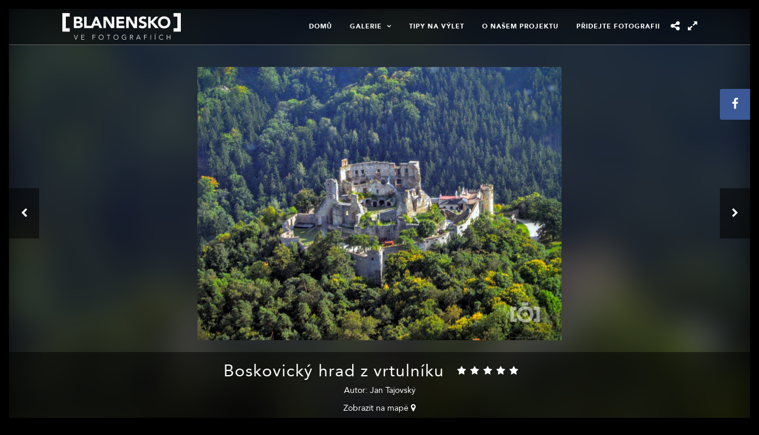

--- FILE ---
content_type: text/html; charset=UTF-8
request_url: http://www.rvf.cz/blanensko/galerie/boskovicky-hrad-z-vrtulniku/
body_size: 6243
content:
<!DOCTYPE html>
<html lang="cs-CZ" data-style="fullscreen" data-menu="leftalign">
<head>

<link rel="profile" href="http://gmpg.org/xfn/11" />
<link rel="pingback" href="http://www.rvf.cz/blanensko/xmlrpc.php" />

			<link rel="shortcut icon" href="http://www.rvf.cz/blanensko/wp-content/uploads/2016/04/favicon.png" />
 

<title>Boskovický hrad z&nbsp;vrtulníku &#8211; Blanensko</title>
<link rel='dns-prefetch' href='//maps.googleapis.com' />
<link rel='dns-prefetch' href='//s.w.org' />
<link rel="alternate" type="application/rss+xml" title="Blanensko &raquo; RSS zdroj" href="http://www.rvf.cz/blanensko/feed/" />
<link rel="alternate" type="application/rss+xml" title="Blanensko &raquo; RSS komentářů" href="http://www.rvf.cz/blanensko/comments/feed/" />
<meta charset="UTF-8" /><meta name="viewport" content="width=device-width, initial-scale=1, maximum-scale=1, user-scalable=no" /><meta name="format-detection" content="telephone=no"><meta property="og:type" content="article" /><meta property="og:image" content="http://www.rvf.cz/blanensko/wp-content/uploads/2016/03/boskovicky-hrad-z-vrtulniku..jpg"/><meta property="og:title" content="Boskovický hrad z&nbsp;vrtulníku"/><meta property="og:url" content="http://www.rvf.cz/blanensko/galerie/boskovicky-hrad-z-vrtulniku/"/><meta property="og:description" content=""/><link rel='stylesheet' id='contact-form-7-css'  href='http://www.rvf.cz/blanensko/wp-content/plugins/contact-form-7/includes/css/styles.css' type='text/css' media='all' />
<link rel='stylesheet' id='easy-facebook-likebox-plugin-styles-css'  href='http://www.rvf.cz/blanensko/wp-content/plugins/easy-facebook-likebox/public/assets/css/public.css' type='text/css' media='all' />
<link rel='stylesheet' id='easy-facebook-likebox-font-awesome-css'  href='http://www.rvf.cz/blanensko/wp-content/plugins/easy-facebook-likebox/public/assets/css/font-awesome.css' type='text/css' media='all' />
<link rel='stylesheet' id='easy-facebook-likebox-animate-css'  href='http://www.rvf.cz/blanensko/wp-content/plugins/easy-facebook-likebox/public/assets/css/animate.css' type='text/css' media='all' />
<link rel='stylesheet' id='easy-facebook-likebox-popup-styles-css'  href='http://www.rvf.cz/blanensko/wp-content/plugins/easy-facebook-likebox/public/assets/popup/magnific-popup.css' type='text/css' media='all' />
<link rel='stylesheet' id='pp_css-css'  href='http://www.rvf.cz/blanensko/wp-content/plugins/prettyphoto-jz/css/prettyPhoto.css' type='text/css' media='all' />
<link rel='stylesheet' id='rs-plugin-settings-css'  href='http://www.rvf.cz/blanensko/wp-content/plugins/revslider/public/assets/css/settings.css' type='text/css' media='all' />
<style id='rs-plugin-settings-inline-css' type='text/css'>
#rs-demo-id {}
</style>
<link rel='stylesheet' id='wpiu_wpiu-css'  href='http://www.rvf.cz/blanensko/wp-content/plugins/wp-image-utils/css/wpiu.css' type='text/css' media='all' />
<link rel='stylesheet' id='wp_review-style-css'  href='http://www.rvf.cz/blanensko/wp-content/plugins/wp-review-jz/assets/css/wp-review.css' type='text/css' media='all' />
<link rel='stylesheet' id='photography-reset-css-css'  href='http://www.rvf.cz/blanensko/wp-content/themes/photography/css/reset.css' type='text/css' media='all' />
<link rel='stylesheet' id='photography-wordpress-css-css'  href='http://www.rvf.cz/blanensko/wp-content/themes/photography/css/wordpress.css' type='text/css' media='all' />
<link rel='stylesheet' id='photography-animation-css-css'  href='http://www.rvf.cz/blanensko/wp-content/themes/photography/css/animation.css' type='text/css' media='all' />
<link rel='stylesheet' id='photography-ilightbox-css'  href='http://www.rvf.cz/blanensko/wp-content/themes/photography/css/ilightbox/ilightbox.css' type='text/css' media='all' />
<link rel='stylesheet' id='photography-jquery-ui-css-css'  href='http://www.rvf.cz/blanensko/wp-content/themes/photography/css/jqueryui/custom.css' type='text/css' media='all' />
<link rel='stylesheet' id='photography-mediaelement-css'  href='http://www.rvf.cz/blanensko/wp-content/themes/photography/js/mediaelement/mediaelementplayer.css' type='text/css' media='all' />
<link rel='stylesheet' id='photography-flexslider-css'  href='http://www.rvf.cz/blanensko/wp-content/themes/photography/js/flexslider/flexslider.css' type='text/css' media='all' />
<link rel='stylesheet' id='photography-tooltipster-css'  href='http://www.rvf.cz/blanensko/wp-content/themes/photography/css/tooltipster.css' type='text/css' media='all' />
<link rel='stylesheet' id='photography-odometer-theme-css'  href='http://www.rvf.cz/blanensko/wp-content/themes/photography/css/odometer-theme-minimal.css' type='text/css' media='all' />
<link rel='stylesheet' id='photography-hw-parallax.css-css'  href='http://www.rvf.cz/blanensko/wp-content/themes/photography/css/hw-parallax.css' type='text/css' media='all' />
<link rel='stylesheet' id='photography-screen-css'  href='http://www.rvf.cz/blanensko/wp-content/themes/photography/css/screen.css' type='text/css' media='all' />
<link rel='stylesheet' id='regionalni-foto-css'  href='http://www.rvf.cz/blanensko/wp-content/themes/photography/css/regionalni-foto.css' type='text/css' media='all' />
<link rel='stylesheet' id='partners-css'  href='http://www.rvf.cz/blanensko/wp-content/themes/photography/css/partners.css' type='text/css' media='all' />
<link rel='stylesheet' id='photography-leftalignmenu-css'  href='http://www.rvf.cz/blanensko/wp-content/themes/photography/css/menus/leftalignmenu.css' type='text/css' media='all' />
<link rel='stylesheet' id='fontawesome-css'  href='http://www.rvf.cz/blanensko/wp-content/themes/photography/css/font-awesome.min.css' type='text/css' media='all' />
<link rel='stylesheet' id='photography-custom-css-css'  href='http://www.rvf.cz/blanensko/wp-content/themes/photography/templates/custom-css.php' type='text/css' media='all' />
<link rel='stylesheet' id='kirki-styles-css'  href='http://www.rvf.cz/blanensko/wp-content/themes/photography/modules/kirki/assets/css/kirki-styles.css' type='text/css' media='all' />
<link rel='stylesheet' id='photography-responsive-css'  href='http://www.rvf.cz/blanensko/wp-content/themes/photography/css/grid.css' type='text/css' media='all' />
<script type='text/javascript' src='http://maps.googleapis.com/maps/api/js'></script>
<script type='text/javascript' src='http://www.rvf.cz/blanensko/wp-includes/js/jquery/jquery.js'></script>
<script type='text/javascript' src='http://www.rvf.cz/blanensko/wp-includes/js/jquery/jquery-migrate.min.js'></script>
<script type='text/javascript' src='http://www.rvf.cz/blanensko/wp-content/plugins/easy-facebook-likebox/public/assets/popup/jquery.magnific-popup.min.js'></script>
<script type='text/javascript' src='http://www.rvf.cz/blanensko/wp-content/plugins/easy-facebook-likebox/public/assets/js/jquery.cookie.js'></script>
<script type='text/javascript'>
/* <![CDATA[ */
var public_ajax = {"ajax_url":"http:\/\/www.rvf.cz\/blanensko\/wp-admin\/admin-ajax.php"};
var public_ajax = {"ajax_url":"http:\/\/www.rvf.cz\/blanensko\/wp-admin\/admin-ajax.php"};
/* ]]> */
</script>
<script type='text/javascript' src='http://www.rvf.cz/blanensko/wp-content/plugins/easy-facebook-likebox/public/assets/js/public.js'></script>
<script type='text/javascript' src='http://www.rvf.cz/blanensko/wp-content/plugins/prettyphoto-jz/js/jquery.prettyPhoto.js'></script>
<script type='text/javascript' src='http://www.rvf.cz/blanensko/wp-content/plugins/revslider/public/assets/js/jquery.themepunch.tools.min.js'></script>
<script type='text/javascript' src='http://www.rvf.cz/blanensko/wp-content/plugins/revslider/public/assets/js/jquery.themepunch.revolution.min.js'></script>
<script type='text/javascript' src='http://www.rvf.cz/blanensko/wp-content/plugins/duracelltomi-google-tag-manager/js/gtm4wp-contact-form-7-tracker.js'></script>
<script type='text/javascript' src='http://www.rvf.cz/blanensko/wp-content/plugins/duracelltomi-google-tag-manager/js/gtm4wp-form-move-tracker.js'></script>
<link rel='https://api.w.org/' href='http://www.rvf.cz/blanensko/wp-json/' />
<link rel='shortlink' href='http://www.rvf.cz/blanensko/?p=90' />
<link rel="alternate" type="application/json+oembed" href="http://www.rvf.cz/blanensko/wp-json/oembed/1.0/embed?url=http%3A%2F%2Fwww.rvf.cz%2Fblanensko%2Fgalerie%2Fboskovicky-hrad-z-vrtulniku%2F" />
<link rel="alternate" type="text/xml+oembed" href="http://www.rvf.cz/blanensko/wp-json/oembed/1.0/embed?url=http%3A%2F%2Fwww.rvf.cz%2Fblanensko%2Fgalerie%2Fboskovicky-hrad-z-vrtulniku%2F&#038;format=xml" />
<!--[if IE 7]>
<link rel="stylesheet" href="http://www.rvf.cz/blanensko/wp-content/plugins/wp-review-jz/assets/css/wp-review-ie7.css">
<![endif]-->

<!-- Google Tag Manager for WordPress by DuracellTomi - http://duracelltomi.com -->
<script data-cfasync="false" type="text/javascript">
	var gtm4wp_datalayer_name = "dataLayer";
	var dataLayer = dataLayer || [];
	dataLayer.push({"pagePostType":"galleries","pagePostType2":"single-galleries","pagePostAuthor":"honza"});
</script>
<script data-cfasync="false">(function(w,d,s,l,i){w[l]=w[l]||[];w[l].push({'gtm.start':
new Date().getTime(),event:'gtm.js'});var f=d.getElementsByTagName(s)[0],
j=d.createElement(s),dl=l!='dataLayer'?'&l='+l:'';j.async=true;j.src=
'//www.googletagmanager.com/gtm.'+'js?id='+i+dl;f.parentNode.insertBefore(j,f);
})(window,document,'script','dataLayer','GTM-PLWGBH');</script>
<!-- End Google Tag Manager -->
<!-- End Google Tag Manager for WordPress by DuracellTomi -->		<style type="text/css">.recentcomments a{display:inline !important;padding:0 !important;margin:0 !important;}</style>
		<meta name="generator" content="Powered by Slider Revolution 5.1.6 - responsive, Mobile-Friendly Slider Plugin for WordPress with comfortable drag and drop interface." />
</head>

<body class="galleries-template-default single single-galleries postid-90">

<!-- Google Tag Manager (noscript) -->
<noscript><iframe src="//www.googletagmanager.com/ns.html?id=GTM-PLWGBH"
height="0" width="0" style="display:none;visibility:hidden"></iframe></noscript>
<!-- End Google Tag Manager (noscript) -->    <div id="fb-root"></div>
    <script>(function(d, s, id) {
    var js, fjs = d.getElementsByTagName(s)[0];
    if (d.getElementById(id)) return;
    js = d.createElement(s); js.id = id;
    js.src = "//connect.facebook.net/en_US/sdk.js#xfbml=1&version=v2.5&appId=144145712400632";
    fjs.parentNode.insertBefore(js, fjs);
    }(document, 'script', 'facebook-jssdk'));</script>

		<input type="hidden" id="pp_menu_layout" name="pp_menu_layout" value="leftalign"/>
	<input type="hidden" id="pp_enable_right_click" name="pp_enable_right_click" value=""/>
	<input type="hidden" id="pp_enable_dragging" name="pp_enable_dragging" value=""/>
	<input type="hidden" id="pp_image_path" name="pp_image_path" value="http://www.rvf.cz/blanensko/wp-content/themes/photography/images/"/>
	<input type="hidden" id="pp_homepage_url" name="pp_homepage_url" value="http://www.rvf.cz/blanensko/"/>
	<input type="hidden" id="photography_ajax_search" name="photography_ajax_search" value=""/>
	<input type="hidden" id="pp_fixed_menu" name="pp_fixed_menu" value="1"/>
	<input type="hidden" id="pp_topbar" name="pp_topbar" value=""/>
	<input type="hidden" id="post_client_column" name="post_client_column" value="4"/>
	<input type="hidden" id="pp_back" name="pp_back" value="Zpět"/>
	<input type="hidden" id="pp_page_title_img_blur" name="pp_page_title_img_blur" value="1"/>
	<input type="hidden" id="tg_portfolio_filterable_link" name="tg_portfolio_filterable_link" value="0"/>
	<input type="hidden" id="tg_flow_enable_reflection" name="tg_flow_enable_reflection" value="0"/>
	<input type="hidden" id="tg_lightbox_skin" name="tg_lightbox_skin" value="metro-black"/>
	<input type="hidden" id="tg_lightbox_thumbnails" name="tg_lightbox_thumbnails" value="horizontal"/>
	<input type="hidden" id="tg_lightbox_opacity" name="tg_lightbox_opacity" value="0.95"/>
	<input type="hidden" id="tg_fixed_menu_color" name="tg_fixed_menu_color" value="dark"/>
	
		<input type="hidden" id="pp_footer_style" name="pp_footer_style" value=""/>
	
	<!-- Begin mobile menu -->
<a id="close_mobile_menu" href="javascript:;"></a>

<div class="mobile_menu_wrapper">
    	
		
		
    <div class="menu-hlavni-menu-container"><ul id="mobile_main_menu" class="mobile_main_nav"><li id="menu-item-176" class="menu-item menu-item-type-post_type menu-item-object-page menu-item-home menu-item-176"><a href="http://www.rvf.cz/blanensko/">Domů</a></li>
<li id="menu-item-177" class="menu-item menu-item-type-post_type menu-item-object-page menu-item-has-children menu-item-177"><a href="http://www.rvf.cz/blanensko/nejnovejsi-fotografie/">Galerie</a>
<ul class="sub-menu">
	<li id="menu-item-148" class="menu-item menu-item-type-post_type menu-item-object-page menu-item-148"><a href="http://www.rvf.cz/blanensko/nejnovejsi-fotografie/">Nejnovější fotografie</a></li>
	<li id="menu-item-229" class="menu-item menu-item-type-post_type menu-item-object-page menu-item-229"><a href="http://www.rvf.cz/blanensko/nejoblibenejsi-fotografie/">Nejoblíbenější fotografie</a></li>
	<li id="menu-item-147" class="menu-item menu-item-type-post_type menu-item-object-page menu-item-147"><a href="http://www.rvf.cz/blanensko/nahodna-galerie/">Náhodné fotografie</a></li>
</ul>
</li>
<li id="menu-item-211" class="menu-item menu-item-type-post_type menu-item-object-page menu-item-211"><a href="http://www.rvf.cz/blanensko/tipy-na-vylet/">Tipy na výlet</a></li>
<li id="menu-item-185" class="menu-item menu-item-type-post_type menu-item-object-page menu-item-185"><a href="http://www.rvf.cz/blanensko/o-nas/">O našem projektu</a></li>
<li id="menu-item-184" class="menu-item menu-item-type-post_type menu-item-object-page menu-item-184"><a href="http://www.rvf.cz/blanensko/pridat-fotografii/">Přidejte fotografii</a></li>
</ul></div>    
    <!-- Begin side menu sidebar -->
    <div class="page_content_wrapper">
    	<div class="sidebar_wrapper">
            <div class="sidebar">
            
            	<div class="content">
            
            		<ul class="sidebar_widget">
            		            		</ul>
            	
            	</div>
        
            </div>
    	</div>
    </div>
    <!-- End side menu sidebar -->
</div>
<!-- End mobile menu -->
	<!-- Begin template wrapper -->
		<div id="wrapper" class="hasbg">
	
	
<div class="header_style_wrapper">
<!-- End top bar -->

<div class="top_bar hasbg">
    <div class="standard_wrapper">
    	<!-- Begin logo -->
    	<div id="logo_wrapper">
    	
    	    	<div id="logo_normal" class="logo_container">
    		<div class="logo_align">
	    	    <a id="custom_logo" class="logo_wrapper hidden" href="http://www.rvf.cz/blanensko/">
	    	    						<img src="http://www.rvf.cz/blanensko/wp-content/uploads/2016/04/logo-blanensko.png" alt="" width="200" height="45"/>
						    	    </a>
    		</div>
    	</div>
    	    	
    	    	<div id="logo_transparent" class="logo_container">
    		<div class="logo_align">
	    	    <a id="custom_logo_transparent" class="logo_wrapper default" href="http://www.rvf.cz/blanensko/">
	    	    						<img src="http://www.rvf.cz/blanensko/wp-content/uploads/2016/04/logo-blanensko.png" alt="" width="200" height="45"/>
						    	    </a>
    		</div>
    	</div>
    	    	<!-- End logo -->
    	
        <div id="menu_wrapper">
	        <div id="nav_wrapper">
	        	<div class="nav_wrapper_inner">
	        		<div id="menu_border_wrapper">
	        			<div class="menu-hlavni-menu-container"><ul id="main_menu" class="nav"><li class="menu-item menu-item-type-post_type menu-item-object-page menu-item-home menu-item-176"><a href="http://www.rvf.cz/blanensko/">Domů</a></li>
<li class="menu-item menu-item-type-post_type menu-item-object-page menu-item-has-children arrow menu-item-177"><a href="http://www.rvf.cz/blanensko/nejnovejsi-fotografie/">Galerie</a>
<ul class="sub-menu">
	<li class="menu-item menu-item-type-post_type menu-item-object-page menu-item-148"><a href="http://www.rvf.cz/blanensko/nejnovejsi-fotografie/">Nejnovější fotografie</a></li>
	<li class="menu-item menu-item-type-post_type menu-item-object-page menu-item-229"><a href="http://www.rvf.cz/blanensko/nejoblibenejsi-fotografie/">Nejoblíbenější fotografie</a></li>
	<li class="menu-item menu-item-type-post_type menu-item-object-page menu-item-147"><a href="http://www.rvf.cz/blanensko/nahodna-galerie/">Náhodné fotografie</a></li>
</ul>
</li>
<li class="menu-item menu-item-type-post_type menu-item-object-page menu-item-211"><a href="http://www.rvf.cz/blanensko/tipy-na-vylet/">Tipy na výlet</a></li>
<li class="menu-item menu-item-type-post_type menu-item-object-page menu-item-185"><a href="http://www.rvf.cz/blanensko/o-nas/">O našem projektu</a></li>
<li class="menu-item menu-item-type-post_type menu-item-object-page menu-item-184"><a href="http://www.rvf.cz/blanensko/pridat-fotografii/">Přidejte fotografii</a></li>
</ul></div>	        		</div>
	        	</div>
	        	
	        	<!-- Begin right corner buttons -->
		    	<div id="logo_right_button">
		    							<div class="post_share_wrapper">
						<a id="page_share" class="tooltip" href="javascript:;" title="Share"><i class="fa fa-share-alt"></i></a>
					</div>
							    	
		    							<div class="view_fullscreen_wrapper">
						<a class="tooltip" id="page_maximize" href="javascript:;" title="View Fullscreen"><i class="fa fa-expand"></i></a>
						<a class="tooltip" id="page_minimize" href="javascript:;" title="Exit Fullscreen"><i class="fa fa-compress"></i></a>
					</div>
										
							    	
			    	<!-- Begin side menu -->
					<a href="javascript:;" id="mobile_nav_icon"></a>
					<!-- End side menu -->
					
		    	</div>
		    	<!-- End right corner buttons -->
	        </div>
	        <!-- End main nav -->
        </div>
        
    	</div>
		</div>
    </div>
</div>

<div class="jz-foreground-gallery" >
	<a href="http://www.rvf.cz/blanensko/wp-content/uploads/2016/03/boskovicky-hrad-z-vrtulniku..jpg" rel="prettyPhoto" title=""><img src="http://www.rvf.cz/blanensko/wp-content/uploads/2016/03/boskovicky-hrad-z-vrtulniku..jpg" alt="" data-img="0" /></a>    </div>
<div class="jz-background-gallery" >
	<img src="http://www.rvf.cz/blanensko/wp-content/uploads/2016/03/boskovicky-hrad-z-vrtulniku..jpg" alt=""/></div>
<div class="jz-single-gallery-details">
    
    <div class="jz-single-gallery-details-visible-content">
            
        <div class="jz-single-gallery-title">
            <h1>Boskovický hrad z&nbsp;vrtulníku</h1>
            <div class="jz-rating">
            <div itemscope itemtype="http://schema.org/Review" id="review" class="review-wrapper wp-review-90 wp-review-star-type wp-review-box-full-width wp-review-box-no-backlink" >
			<span itemprop="itemReviewed" itemscope itemtype="http://schema.org/Thing">
			<meta itemprop="name" content="Boskovický hrad z&nbsp;vrtulníku">
		</span>
		<span itemprop="author" itemscope itemtype="http://schema.org/Person"><meta itemprop="name" content="honza"></span>
										<div class="user-review-area visitors-review-area">
			<div class="user-total-wrapper">
				<span class="user-review-title">User Rating</span>
				<span class="review-total-box">
										<span class="wp-review-user-rating-total">5</span>
					<small>(<span class="wp-review-user-rating-counter">3</span> votes)</small>
				</span>
			</div>
			<div class="wp-review-user-rating wp-review-user-rating-star"><div class="review-total-star " data-post-id="90" data-token="f1a694dcdb">
	<div class="wp-review-loading-msg"><span class="animate-spin mts-icon-loader"></span>Sending</div>
	<div class="review-result-wrapper">
		<span data-input-value="1" title="1/5"><i class="mts-icon-star"></i></span>
		<span data-input-value="2" title="2/5"><i class="mts-icon-star"></i></span>
		<span data-input-value="3" title="3/5"><i class="mts-icon-star"></i></span>
		<span data-input-value="4" title="4/5"><i class="mts-icon-star"></i></span>
		<span data-input-value="5" title="5/5"><i class="mts-icon-star"></i></span>
		<div class="review-result" style="width:100%;">
			<i class="mts-icon-star"></i>
			<i class="mts-icon-star"></i>
			<i class="mts-icon-star"></i>
			<i class="mts-icon-star"></i>
			<i class="mts-icon-star"></i>
		</div>
	</div>
	<input type="hidden" class="wp-review-user-rating-val" name="wp-review-user-rating-val" value="5" />
	<input type="hidden" class="wp-review-user-rating-nonce" value="f1a694dcdb" />
	<input type="hidden" class="wp-review-user-rating-postid" value="90" />
</div>


<style type="text/css">
	.wp-review-90 .review-result-wrapper .review-result i { color: #1e73be; opacity: 1; filter: alpha(opacity=100); }
	.wp-review-90 .review-result-wrapper i { color: #1e73be; opacity: 0.50; filter: alpha(opacity=50); }
	.wp-review-90 .mts-user-review-star-container .selected i, .wp-review-90 .user-review-area .review-result i { color: #1e73be; opacity: 1; filter: alpha(opacity=100); }
</style>
</div><div itemprop="aggregateRating" itemscope itemtype="http://schema.org/AggregateRating">
                             <meta itemprop="ratingValue" content="5" />
                            <meta itemprop="reviewCount" content="3" />
                         </div>		</div>
	</div>

<style type="text/css">
	.wp-review-90.review-wrapper { width: 100%; float: left }
	.wp-review-90.review-wrapper, .wp-review-90 .review-title, .wp-review-90 .review-desc p { color: #555555;}
	.wp-review-90 .review-links a { color: #1e73be;}
	.wp-review-90 .review-links a:hover { color: #555555;}
	.wp-review-90 .review-list li, .wp-review-90.review-wrapper{ background: #ffffff;}
	.wp-review-90 .review-title, .wp-review-90 .review-list li:nth-child(2n){background: #e7e7e7;}
	.wp-review-90.review-wrapper, .wp-review-90 .review-title, .wp-review-90 .review-list li, .wp-review-90 .review-list li:last-child, .wp-review-90 .user-review-area{border-color: #e7e7e7;}
</style>
            </div>
        </div>
                <div class="jz-single-gallery-author">
            Autor: Jan Tajovský        </div>
         
    </div>
         
            <div class="jz-single-gallery-moreinfo-map jz-single-gallery-details-invisible-content">
        <div class="jz-single-gallery-moreinfo-inner">
        <div id="googleMap" class="jz-map"></div>
        <script>
            function initialize() {
                var myCenter = new google.maps.LatLng(49.481688 , 16.6617589 )
                var mapProp = {
                    center:myCenter,
                    zoom:13,
                    mapTypeId:google.maps.MapTypeId.ROADMAP
                };
                var marker=new google.maps.Marker({
                    position:myCenter,
                });
                var map=new google.maps.Map(document.getElementById("googleMap"),mapProp);
                marker.setMap(map);
            }
            google.maps.event.addDomListener(window, 'load', initialize);
            </script>
        </div> 
        </div> 
    
    
    
    <div class="jz-single-gallery-moreinfo">
                
                    <div class="jz-single-gallery-moremap">
                Zobrazit na mapě                <i class="fa fa-map-marker"></i>
            </div>
            </div>
        
</div>

<div class="jz-single-gallery-navigation">
     <a href="http://www.rvf.cz/blanensko/galerie/blanenska-horni-palava/" rel="next"><div class="jz-single-gallery-nav-left"><i class="fa fa-chevron-left"></i></div></a><a href="http://www.rvf.cz/blanensko/galerie/kojal-lipovec/" rel="prev"><div class="jz-single-gallery-nav-right"><i class="fa fa-chevron-right"></i></div></a></div>


    <div class="jz-fb-banner" >
        <div class="jz-fb-bookmark" aria-haspopup="true"><i class="fa fa-facebook"></i></div>
        <div class="fb-page" data-href="https://www.facebook.com/fotoblanensko/" data-width="300" data-height="300" data-small-header="false" data-adapt-container-width="true" data-hide-cover="false" data-show-facepile="true"><div class="fb-xfbml-parse-ignore"><blockquote cite="https://www.facebook.com/fotoblanensko/"><a href="https://www.facebook.com/fotoblanensko/">Blanensko ve fotografiích</a></blockquote></div></div>
    </div>
    
<div class="footer_bar fullscreen  noborder">

	
	<div class="footer_bar_wrapper fullscreen">
			    	    
	    	</div>
</div>

</div>


<div id="overlay_background">
		<div id="fullscreen_share_wrapper">
		<div class="fullscreen_share_content">
	<div id="social_share_wrapper">
	<ul>
		<li><a class="tooltip" title="Share On Facebook" target="_blank" href="https://www.facebook.com/sharer/sharer.php?u=http://www.rvf.cz/blanensko/galerie/boskovicky-hrad-z-vrtulniku/"><i class="fa fa-facebook marginright"></i></a></li>
		<li><a class="tooltip" title="Share On Twitter" target="_blank" href="https://twitter.com/intent/tweet?original_referer=http://www.rvf.cz/blanensko/galerie/boskovicky-hrad-z-vrtulniku/&amp;url=http://www.rvf.cz/blanensko/galerie/boskovicky-hrad-z-vrtulniku/"><i class="fa fa-twitter marginright"></i></a></li>
		<li><a class="tooltip" title="Share On Pinterest" target="_blank" href="http://www.pinterest.com/pin/create/button/?url=http%3A%2F%2Fwww.rvf.cz%2Fblanensko%2Fgalerie%2Fboskovicky-hrad-z-vrtulniku%2F&amp;media=http%3A%2F%2Fwww.rvf.cz%2Fblanensko%2Fwp-includes%2Fimages%2Fmedia%2Fdefault.png"><i class="fa fa-pinterest marginright"></i></a></li>
		<li><a class="tooltip" title="Share On Google+" target="_blank" href="https://plus.google.com/share?url=http://www.rvf.cz/blanensko/galerie/boskovicky-hrad-z-vrtulniku/"><i class="fa fa-google-plus marginright"></i></a></li>
        		<li><a class="tooltip" title="Share by Email" href="mailto:someone@example.com?Subject=Boskovický hrad z vrtulníku Autor: Jan Tajovský&body=Ahoj, &lt;br&gt;přepos&iacute;l&aacute;m ti fotografii, kter&aacute; je zveřejněn&aacute; na str&aacute;nk&aacute;ch Blanensko ve fotografi&iacute;ch (&lt;a href='http://www.rvf.cz/blanensko/galerie/boskovicky-hrad-z-vrtulniku/'&gt;Boskovick&yacute; hrad z vrtuln&iacute;ku&lt;/a&gt;). &lt;br&gt;&lt;br&gt;Hezk&yacute; den."><i class="fa fa-envelope marginright"></i></a></li>
	</ul>
</div>		</div>
	</div>
	</div>


    <div class="frame_top"></div>
    <div class="frame_bottom"></div>
    <div class="frame_left"></div>
    <div class="frame_right"></div>

<script type="text/javascript" charset="utf-8">
    jQuery(document).ready(function() {
    jQuery("a[rel^='prettyPhoto']").prettyPhoto({
	    deeplinking: false,
        social_tools: ''
	    });
    });
</script><script type="text/javascript">
document.addEventListener( 'wpcf7mailsent', function( event ) {
    dataLayer.push({'event': 'contactFormSubmitted'});
}, false );
</script>
<link rel='stylesheet' id='tg_frame-css'  href='http://www.rvf.cz/blanensko/wp-content/themes/photography/css/tg_frame.css' type='text/css' media='all' />
<script type='text/javascript'>
/* <![CDATA[ */
var wpcf7 = {"apiSettings":{"root":"http:\/\/www.rvf.cz\/blanensko\/wp-json\/contact-form-7\/v1","namespace":"contact-form-7\/v1"},"recaptcha":{"messages":{"empty":"Potvr\u010fte pros\u00edm, \u017ee nejste robot."}}};
/* ]]> */
</script>
<script type='text/javascript' src='http://www.rvf.cz/blanensko/wp-content/plugins/contact-form-7/includes/js/scripts.js'></script>
<script type='text/javascript'>
/* <![CDATA[ */
var wpreview = {"ajaxurl":"http:\/\/www.rvf.cz\/blanensko\/wp-admin\/admin-ajax.php"};
/* ]]> */
</script>
<script type='text/javascript' src='http://www.rvf.cz/blanensko/wp-content/plugins/wp-review-jz/assets/js/main.js'></script>
<script type='text/javascript' src='http://www.rvf.cz/blanensko/wp-content/themes/photography/js/regionalni-foto-single.js'></script>
<script type='text/javascript' src='http://www.rvf.cz/blanensko/wp-content/themes/photography/js/jquery.requestAnimationFrame.js'></script>
<script type='text/javascript' src='http://www.rvf.cz/blanensko/wp-content/themes/photography/js/jquery.mousewheel.min.js'></script>
<script type='text/javascript' src='http://www.rvf.cz/blanensko/wp-content/themes/photography/js/ilightbox.packed.js'></script>
<script type='text/javascript' src='http://www.rvf.cz/blanensko/wp-content/themes/photography/js/jquery.easing.js'></script>
<script type='text/javascript' src='http://www.rvf.cz/blanensko/wp-content/themes/photography/js/waypoints.min.js'></script>
<script type='text/javascript' src='http://www.rvf.cz/blanensko/wp-content/themes/photography/js/jquery.isotope.js'></script>
<script type='text/javascript' src='http://www.rvf.cz/blanensko/wp-content/themes/photography/js/jquery.masory.js'></script>
<script type='text/javascript' src='http://www.rvf.cz/blanensko/wp-content/themes/photography/js/jquery.tooltipster.min.js'></script>
<script type='text/javascript' src='http://www.rvf.cz/blanensko/wp-content/themes/photography/js/hw-parallax.js'></script>
<script type='text/javascript' src='http://www.rvf.cz/blanensko/wp-content/themes/photography/js/custom_plugins.js'></script>
<script type='text/javascript' src='http://www.rvf.cz/blanensko/wp-content/themes/photography/js/custom.js'></script>
<script type='text/javascript' src='http://www.rvf.cz/blanensko/wp-includes/js/wp-embed.min.js'></script>
<script type='text/javascript' src='http://www.rvf.cz/blanensko/wp-content/plugins/wp-review-jz/rating-types/star-input.js'></script>
</body>
</html>


--- FILE ---
content_type: text/css
request_url: http://www.rvf.cz/blanensko/wp-content/themes/photography/css/regionalni-foto.css
body_size: 2911
content:
/*CUSTOM  by Jaroslav Zivny    START  --------------------------------*/

/*FONT */
@font-face {
  font-family: 'Avenir-Black';
  src: url('font-avenir/Avenir-Black.woff2') format('woff2'),
       url('font-avenir/Avenir-Black.woff') format('woff');
  font-weight: normal;
  font-style: normal;
}
@font-face {
  font-family: 'Avenir-Roman';
  src: url('font-avenir/Avenir-Roman.woff2') format('woff2'),
       url('font-avenir/Avenir-Roman.woff') format('woff');
  font-weight: normal;
  font-style: normal;
}

/* NEJSOU POUZITY
@font-face {
  font-family: 'Avenir-BlackOblique';
  src: url('font-avenir/Avenir-BlackOblique.woff2') format('woff2'),
       url('font-avenir/Avenir-BlackOblique.woff') format('woff');
  font-weight: normal;
  font-style: normal;
}

@font-face {
  font-family: 'Avenir-Book';
  src: url('font-avenir/Avenir-Book.woff2') format('woff2'),
       url('font-avenir/Avenir-Book.woff') format('woff');
  font-weight: normal;
  font-style: normal;
}

@font-face {
  font-family: 'Avenir-BookOblique';
  src: url('font-avenir/Avenir-BookOblique.woff2') format('woff2'),
       url('font-avenir/Avenir-BookOblique.woff') format('woff');
  font-weight: normal;
  font-style: normal;
}

@font-face {
  font-family: 'Avenir-Heavy';
  src: url('font-avenir/Avenir-Heavy.woff2') format('woff2'),
       url('font-avenir/Avenir-Heavy.woff') format('woff');
  font-weight: normal;
  font-style: normal;
}

@font-face {
  font-family: 'Avenir-HeavyOblique';
  src: url('font-avenir/Avenir-HeavyOblique.woff2') format('woff2'),
       url('font-avenir/Avenir-HeavyOblique.woff') format('woff');
  font-weight: normal;
  font-style: normal;
}

@font-face {
  font-family: 'Avenir-Light';
  src: url('font-avenir/Avenir-Light.woff2') format('woff2'),
       url('font-avenir/Avenir-Light.woff') format('woff');
  font-weight: normal;
  font-style: normal;
}

@font-face {
  font-family: 'Avenir-LightOblique';
  src: url('font-avenir/Avenir-LightOblique.woff2') format('woff2'),
       url('font-avenir/Avenir-LightOblique.woff') format('woff');
  font-weight: normal;
  font-style: normal;
}

@font-face {
  font-family: 'Avenir-Medium';
  src: url('font-avenir/Avenir-Medium.woff2') format('woff2'),
       url('font-avenir/Avenir-Medium.woff') format('woff');
  font-weight: normal;
  font-style: normal;
}

@font-face {
  font-family: 'Avenir-MediumOblique';
  src: url('font-avenir/Avenir-MediumOblique.woff2') format('woff2'),
       url('font-avenir/Avenir-MediumOblique.woff') format('woff');
  font-weight: normal;
  font-style: normal;
}

@font-face {
  font-family: 'Avenir-Oblique';
  src: url('font-avenir/Avenir-Oblique.woff2') format('woff2'),
       url('font-avenir/Avenir-Oblique.woff') format('woff');
  font-weight: normal;
  font-style: normal;
}*/




h1, h2, h3, h4, h5, h6, h7, .post_quote_title, label, strong[itemprop="author"],
#page_content_wrapper .posts.blog li a, .page_content_wrapper .posts.blog li a,
.post_info_cat, .readmore , body, input[type=text], input[type=email],
input[type=url], input[type=password], input[type=submit], input[type=button] , textarea{
    font-family: Avenir-Roman !important;
}

#menu_wrapper .nav ul li a, #menu_wrapper div .nav li > a{
    font-family: Avenir-Black !important;
}
input[type=text]{
    padding: 7px 10px;
}
body.single-galleries{
    padding: 0;
}


/* Obecne styly */
.frame_top,
.frame_bottom,
.frame_left,
.frame_right{
    background: #000000 !important;
}

/*menu*/
html[data-style=fullscreen] .top_bar.hasbg, .top_bar.hasbg{
    background: rgba(0,0,0,0.5);
}
#menu_wrapper .nav ul li ul li a, #menu_wrapper div .nav li ul li a, #menu_wrapper div .nav li.current-menu-parent ul li a{
    width: 210px;
}
#menu_wrapper .nav ul li ul, #menu_wrapper div .nav li ul{
    width: 250px;
}
/*mobile menu */
.mobile_main_nav li a, #sub_menu li a{
    font-family: Avenir-Black !important;
}
/*footer */
.footer_bar{
    display:none;
}

/*HOME */
.jz-grid-banner{
    position: absolute;
    top: 50%;
    width: 20%;
    text-align: center;
    margin: auto;
    background: #222121;
    right: 0;
    left: 0;
    padding: 10px;
    transform: translateY(-50%);
    -webkit-transform: translateY(-50%);
}
.jz-grid-banner-inner{
    border: 1px solid #555555;
    padding: 20px;
    word-wrap: normal;
}
#jz_homegalleries{
    min-height: 300px;
}
/*kategorie - shortvode archive */
.jz-post-previous,
.jz-post-next{
    margin-bottom: 40px;
    display: inline-block;
}
.jz-post-previous{
    float: left;
}
.jz-post-next{
    float:right;
}
.post_header .post_detail, .recent_post_detail, .post_detail, .thumb_content span, .portfolio_desc .portfolio_excerpt, .testimonial_customer_position, .testimonial_customer_company{
    font-family: Avenir-Roman !important;
    font-style: normal !important;
}

/* Search */
.ppb_search{
    padding: 25px;
}
.ppb_search p {
    text-align: left;
    width: 80%;
    margin: 0 auto;
}
.ppb_search .searchform > div{
    text-align: center;
    width: 80%;
    margin: 0 auto;
    display: flex;
}
.ppb_search input[type="text"]{
    padding-bottom: 5px;
    width: 100%;
    background: #333333;
}
#searchsubmit{
    margin: 0;
    min-width: 180px;
}
.search_form_wrapper{
    text-align: center;
    padding-top: 50px;
}
/*mailchimp */
.jz-mailchimp{
    margin: 0;
    text-align: center;
    padding: 25px;
}
.jz-mailchimp p{
    text-align: left;
    width: 80%;
    margin: 0 auto;
}
.jz-mailchimp input[type=email]{
    background: #333333;
    width: 100%;
    padding: 7px 10px;
}
.jz-mailchimp input[type=submit]{
    min-width: 180px;
}
.jz-mailchimp .mc4wp-form-fields{
    width: 80%;
    margin: 0 auto;
    display: flex;
}

/* Single - background photo */
.jz-background-gallery > img{
    opacity: 0;
    height: auto;
    width: auto;
    -webkit-filter: blur(30px);
    -moz-filter: blur(30px);
    -o-filter: blur(30px);
    -ms-filter: blur(30px);
    filter: blur(30px);
    -webkit-transition: opacity 0.3s ease-out;
    -moz-transition: opacity 0.3s ease-out;
    transition: opacity 0.3s ease-out;
}
.jz-background-gallery > img.initialized{
    opacity: 0.5;
}
/* foreground photo */
.jz-foreground-gallery{
    position: absolute;
    z-index: 1;
    left:0;
    right: 0;
    top: 0;
    bottom: 0;
    margin: auto;
    opacity: 0;
    -webkit-transition: opacity 0.5s ease-out;
    -moz-transition: opacity 0.5s ease-out;
    transition: opacity 0.5s ease-out;
    text-align: center;
}
.jz-foreground-gallery.initialized{
    opacity: 1;
}
.jz-foreground-gallery img{
    display: none;
    max-height: 100%;
    max-width: 80%;
}
.jz-foreground-gallery a.initialized img{
    opacity: 1;
    display: inline-block;
}
.jz-gallery-navigation{
    position: absolute;
    bottom: 15px;
    left: 0;
    right: 0;
    text-align: center;
    z-index: 3;
}
.jz-gallery-navigation > div{
    padding: 5px 10px;
    background: rgba(0,0,0,0.5);
    display: inline-block;
    margin: 0 5px;
    cursor: pointer;
}
/* Single - details */
.jz-single-gallery-details{
    position: absolute;
    bottom: 0;
    padding: 10px 15px 50px 15px;

    height: auto;
    background: rgba(0,0,0,0.5);
    text-align: center;
    z-index: 2;
    right: 0;
    left: 0;
}
.jz-single-gallery-details p{
    font-size: 16px;
}
.jz-single-gallery-details h1{
    font-size: 28px;
}
.jz-single-gallery-moreinfo{
    position: absolute;
    bottom: 20px;
    cursor: pointer;
    left: 0;
    right: 0;
    margin: auto;
}
.jz-single-gallery-details-invisible-content{
    padding: 0 25px 0 0;
    position: relative;
    left:15px;
    right: 15px;
    height: auto;
    overflow: hidden;
}
.jz-single-gallery-details-invisible-content.jz-show{
    padding-top: 20px;
    padding-bottom: 20px;
}
.jz-single-gallery-moredescrition,
.jz-single-gallery-moremap{
    display: inline-block;
    margin: 0 10px;
}
.jz-single-gallery-moreinfo-inner{
    height: 0;
}
.jz-show .jz-single-gallery-moreinfo-inner {
    height: auto; /* aby text vypnoval jen vysku, jakou disponuje */
    overflow: auto;
}
.jz-single-gallery-moreinfo-map.jz-show .jz-single-gallery-moreinfo-inner {
    height: 50000px; /*aby se mapa nafoukla do maxima*/
}
.jz-map{
    width: 100%;
    height: 100%;
}
.jz-single-gallery-title h1{
    text-transform: none;
    pading: 0 20px;
}
/*single nav */
.jz-single-gallery-nav-left,
.jz-single-gallery-nav-right{
    position: fixed;
    top: 50%;
    z-index: 6;
    background: rgba(0,0,0,0.5);
    padding: 30px 20px;
    transform: translateY(-50%);
    -webkit-transform: translateY(-50%);
    font-size: 16px;
}
.jz-single-gallery-nav-left{
    left: 15px;
}
.jz-single-gallery-nav-right{
    right: 15px;
}

/*rating */
.jz-rating{
    width: 100% !important;
    text-align: center !important;
}
.review-star{
    margin: 0 !important;
}
.review-wrapper{
    width: 115px !important;
    float: none !important;
    display: inline-block !important;
    margin: 2px 0 10px 0 !important;
}
.review-wrapper,  .review-title,  .review-list li,  .review-list li:last-child,  .user-review-area {
    background: none !important;
    border: none !important;
}
.user-review-area{
    padding: 0 !important;
}
.review-wrapper{
    background: none !important;
    border: none !important;
    color: #ffffff !important;
}
 .review-result-wrapper i{
    color: #ffffff !important;
}
.review-total-wrapper{
    display:none;
}
.review-total-wrapper span.review-total-box{
    display:none;
}
.user-total-wrapper{
    display: none;
}
.review-total-star{
    float: none !important;
}
.wp-review-user-rating .review-result-wrapper span {
    padding: 0 5px;
    margin: 0 -5px;
}
.user-review-area .review-star{
    position: relative!important;
    top: 0!important;
    right: 0!important;
}

/* Pridani fotografie*/
.wpcf7-form .wpcf7-text,
.wpcf7-form textarea{
    background: #333333 !important;
    margin-top: 5px !important;
    padding: 7px 10px 7px 10px;
}


/* FB */
.jz-fb-banner{
    position: fixed;
    top: 150px;
    right: -285px;
    z-index: 5;
    -webkit-transition: right 0.5s ease-in-out;
    -moz-transition: right 0.5s ease-in-out;
    transition: right 0.5s ease-in-out;
}
.jz-fb-banner.opened{
    right: 15px;
    z-index: 7;
}
.jz-fb-banner.opening{/*kdyz se to hybe */
    z-index: 7;
}
.jz-fb-bookmark{
    padding: 10px 20px;
    background: #3B5997;
    color: #ffffff;
    float: left;
    cursor: pointer;
    border-radius: 3px 0 0 3px;
    font-size: 20px;
}
.fb-page{
    margin-top: 0 !important;
    width: 0;
}
.fb_iframe_widget {
    width: 300px;
}
/*prettyphoto */
div.pp_default .pp_content_container .pp_left,
div.pp_default .pp_content_container .pp_right{
    background: none !important;
}
div.pp_default .pp_top,
div.pp_default .pp_bottom{
    display: none;
}
a.pp_close{
    top: -4px !important;
    right: 4px !important;
}
div.pp_default .pp_expand{
    display: none !important;
}
div.pp_default .pp_content{
    background: transparent;
}
div.pp_default .pp_details{
    display: none;
}
/*CUSTOM STRANKY */
.post-777 .mc4wp-form-fields {
    text-align: center;
    margin-bottom: 30px;
}

/* Responive */
@media (max-width: 1367px) {
    .jz-single-gallery-title{
        display:inline-block;
    }
    .jz-rating{
        display: inline-block;
        width: auto !important;
        text-align: left !important;
    }
    .jz-single-gallery-title h1{
        float:left;
    }
    .review-wrapper{
            margin: 10px 20px 0px 20px !important;
    }
    .wdpu-msg {
        width: 50%;
    }
}
@media (max-width: 1200px) {
    .jz-grid-banner{
        width: 50%;
    }
}
@media (max-width: 1024px) {

    body {
        padding: 30px !important;
    }
    body.home {
        padding: 15px !important;
    }
}

@media (max-width: 960px) and (min-width: 768px) {
    .ppb_search .searchform > div {
        display: block;
    }
    .ppb_search .searchform input {
        width: 100% !important;
    }
    #searchform input[type=text]{
        margin-bottom: 20px;
    }
    .jz-mailchimp input[type=email],
    .jz-mailchimp input[type="submit"]{
        width: 100%;
        margin-bottom: 20px;
    }
    .jz-mailchimp .mc4wp-form-fields{
        display: block;
    }
}

@media (max-width: 768px) {
    .logo_wrapper img{
        max-height: 35px !important;
        width: auto !important;
        margin-top: -10px !important;
    }
    .footer_bar_wrapper{
        margin: 0;
        padding: 0;
    }
    #portfolio_filter_wrapper.gallery.two_cols, .portfolio_filter_wrapper.gallery.two_cols, #portfolio_filter_wrapper.gallery.three_cols, .portfolio_filter_wrapper.gallery.three_cols, #portfolio_filter_wrapper.gallery.four_cols, .portfolio_filter_wrapper.gallery.four_cols{
        width: 100% !important;
    }
    #page_content_wrapper{
        padding: 0 !important;
    }
    .review-wrapper{
        margin-top: 5px !important;
    }
    .jz-background-gallery{
        display:none;
    }
    .review-total-star{
        position: static !important;
    }
    .jz-single-gallery-title h1{
        float:none;
    }
    #searchform input[type=text]{
        width: 100% !important;
    }
    .wdpu-msg {
        width: 80%;
    }
}
@media (max-width: 468px) {
    #searchform input[type=text]{
        margin-bottom: 20px;
    }
    #searchsubmit{
        width: 100%;
    }
    .jz-single-gallery-details{
        padding: 10px 0px 50px 0px;
    }
    .jz-mailchimp input[type=email],
    .jz-mailchimp input[type="submit"]{
        width: 100%;
        margin-bottom: 15px;
    }
    .ppb_search .searchform > div{
        display: block;
    }
    .jz-mailchimp .mc4wp-form-fields{
        display: block;
    }

}



--- FILE ---
content_type: text/css
request_url: http://www.rvf.cz/blanensko/wp-content/themes/photography/css/partners.css
body_size: 294
content:
.block-partner-list {
  margin-bottom: 50px;
}
.block-partner-list div {
  box-sizing: border-box;
}
.block-partner-list h2 {
  margin: 0 0 20px 0;
}
.block-partner-list h3 {
  margin: 0;
  font-size: 16px;
}
.block-partner-list .partner-list {
  display: flex;
  flex-wrap: wrap;
  margin-bottom: 30px;
}
.block-partner-list .partner-list .partner {
  flex: 0 0 50%;
  max-width: 50%;
  display: flex;
  flex-wrap: wrap;
  margin-left: -15px;
  margin-right: -15px;
  margin-bottom: 20px;
}
@media only screen and (max-width: 998px) {
  .block-partner-list .partner-list .partner {
    flex: 0 0 100%;
    max-width: 100%;
  }
}
.block-partner-list .partner-list .partner .item-left {
  flex: 0 0 33.3%;
  max-width: 33.3%;
  padding-left: 15px;
  padding-right: 15px;
}
.block-partner-list .partner-list .partner .item-right {
  flex: 0 0 66.6%;
  max-width: 66.6%;
  padding-left: 15px;
  padding-right: 15px;
}


--- FILE ---
content_type: text/css
request_url: http://www.rvf.cz/blanensko/wp-content/themes/photography/css/grid.css
body_size: 8830
content:
/**
*
* Widescreen Devices
*
**/
@media only screen and (min-width: 1100px) {
	#menu_wrapper, #page_caption.hasbg .page_title_wrapper .page_title_inner
	{
		max-width: 1425px;
		width: 100%;
		box-sizing: border-box;
		padding: 0 90px;
	}
	
	#page_content_wrapper, .page_content_wrapper, .standard_wrapper, .footer_bar_wrapper, #footer ul.sidebar_widget, #page_caption.hasbg .page_title_wrapper .page_title_inner
	{
		max-width: 1425px;
		width: 100%;
		box-sizing: border-box;
		margin: auto;
		padding: 0 90px;
	}
	
	.standard_wrapper.ppb_popop
	{
		width: calc(100% - 180px);
	}
	
	#page_content_wrapper.split, .page_content_wrapper.split, #page_content_wrapper.split.wide, .page_content_wrapper.split.wide
	{
		max-width: initial;
	}
	
	#portfolio_filter_wrapper.split.two_cols.gallery .element
	{
		width: 48%;
		margin-right: 1%;
		margin-bottom: 2%;
	}
	
	#page_content_wrapper.wide, .page_content_wrapper.wide
	{
		width: 100%;
		max-width: 100%;
		padding: 0;
	}
	
	.footer_bar_wrapper
	{
		padding-top: 20px;
	}
	
	#page_content_wrapper.fullwidth, .page_content_wrapper.fullwidth
	{
		width: 100%;
		padding: 0;
		max-width: 100%;
	}
	
	.mobile_menu_wrapper .page_content_wrapper
	{
		padding: 0 !important;
	}
	
	#page_content_wrapper .inner .sidebar_content, .page_content_wrapper .inner .sidebar_content
	{
		width: 71%;
	}
	
	#page_content_wrapper .inner .sidebar_content.portfolio, .page_content_wrapper .inner .sidebar_content.portfolio
	{
		width: 73%;
		padding-right: 0;
		border: 0;
	}
	
	#page_content_wrapper .inner .sidebar_wrapper, .page_content_wrapper .inner .sidebar_wrapper, #page_content_wrapper .inner .sidebar_wrapper.left_sidebar, .page_content_wrapper .inner .sidebar_wrapper.left_sidebar
	{
		width: 25%;
		margin-left: 0;
	}
	
	#page_content_wrapper .inner #blog_grid_wrapper.sidebar_content
	{
		width: 75%;
		margin-right: 0;
		box-sizing: border-box;
	}
	
	#page_content_wrapper .inner #blog_grid_wrapper.sidebar_content.left_sidebar
	{
		width: 74%;
	}
	
	#logo_wrapper .social_wrapper
	{
		left: 90px;
	}
	
	#logo_right_button
	{
		right: 90px;
	}
}


/* 
#Tablet (Landscape)
================================================== 
*/

@media only screen and (min-width: 960px) and (max-width: 1099px) 
{	
	#page_caption h1, .ppb_title, h2.ppb_title
	{
		font-size: 30px;
	}
	
	#page_content_wrapper.split #portfolio_filter_wrapper.two_cols.gallery .element
	{
		width: 100%;
		margin-right: 0;
	}
	
	.portfolio_desc.portfolio4 .post_detail
	{
		font-size: 8px;
	}
	
	html[data-style=flow], html[data-style=flow] body
	{
		overflow-y: hidden;
	}
	
	.gallery_type.archive a:before
	{
		opacity: 1;
	}
	
	.gallery_type.archive .gallery_archive_desc
	{
		 opacity: 1;
		 transform: translate3d(0, 0px, 0);
		 -webkit-transform: translate3d(0, 0px, 0);
		 -moz-transform: translate3d(0, 0px, 0);
	}
	
	.three_cols.gallery .element .portfolio_title, .two_cols.gallery .element .portfolio_title, .four_cols.gallery .element .portfolio_title, .five_cols.gallery .element .portfolio_title
	{
		transform: translate3d(0, 0px, 0);
		-webkit-transform: translate3d(0, 0px, 0);
		-moz-transform: translate3d(0, 0px, 0);
		visibility: visible;
		opacity: 1;
	}
	
	.one_third.gallery3.portfolio_type a:after, .one_half.gallery2.portfolio_type a:after, .one_fourth.gallery4.portfolio_type a:after, .one_fifth.gallery5.portfolio_type a:after
	{
		opacity: 1;
	}
	
	.view_fullscreen_wrapper
	{
		display: none;
	}
	
	.post_header.grid h6
	{
		font-size: 16px;
	}
	
	.team_grid_desc h5
	{
		font-size: 16px;
	}
	
	.gallery_archive_info_content h1
	{
		font-size: 30px;
	}
	
	.post_caption h1
	{
		font-size: 30px;
	}
	
	#horizontal_gallery_wrapper .gallery_image_wrapper h6, .horizontal_gallery_wrapper .gallery_image_wrapper h6
	{
		font-size: 14px;
	}
	
	#portfolio_filter_wrapper.split.two_cols.gallery
	{
		width: 100.5%;
	}
	
	#portfolio_filter_wrapper.gallery.two_cols, .portfolio_filter_wrapper.gallery.two_cols, #portfolio_filter_wrapper.gallery.three_cols, .portfolio_filter_wrapper.gallery.three_cols, #portfolio_filter_wrapper.gallery.four_cols, .portfolio_filter_wrapper.gallery.four_cols
	{
		width: 100.5%;
	}
	
	.post_header h5
	{
		font-size: 20px;
	}
	
	.ppb_subtitle.event
	{
		font-size: 14px;
	}
	
	body #fullpage .section.gallery_archive .gallery_archive_info_wrapper
	{
		padding: 0 50px 0 30px;
	}
	
	.three_cols.gallery.wide .element.double_size
	{
		width: 66.65%;
	}
}


/* 
#Tablet (Portrait)
================================================== 
*/

@media only screen and (min-width: 768px) and (max-width: 960px) {
	body { font-size: 13px; }
	.mobile_menu_wrapper { display: block; }
	#wrapper { padding-top: 80px; }
	.top_bar { width: 100%; padding: 0; }
	#logo_wrapper { padding: 20px 0 20px 0; }
	.footer_before_widget .footer_logo.logo_wrapper img { max-height: none; margin-top: 0; margin: auto; }
	html[data-style=fullscreen] #logo_wrapper, .top_bar.hasbg #logo_wrapper { border: 0; }
	#logo_wrapper { border: 0; }

	.standard_wrapper { width: 100%; padding: 0 30px 0 30px; box-sizing: border-box; }
	.page_content_wrapper .inner { width: 100%; padding: 0; box-sizing: border-box; }
	.ppb_text.fullwidth .page_content_wrapper .inner { padding: 0; }
	h1, { font-size: 30px; }
	h2 { font-size: 22px; }
	h3 { font-size: 20px; }
	h4 { font-size: 18px; }
	h5 { font-size: 16px; }
	h6 { font-size: 14px; }
	h7 { font-size: 12px; }
	.service_title h6 { font-size: 20px; }
	#page_caption h1 { font-size: 26px; }
	
	#page_content_wrapper .inner .sidebar_content.full_width, .gallery_mansory_wrapper { width: 100%; }
	#page_content_wrapper .inner .sidebar_content.full_width img, .page_content_wrapper img { max-width: 100%; height: auto; }
	#page_content_wrapper .inner .sidebar_content.full_width#blog_grid_wrapper, #page_content_wrapper .inner .sidebar_content.full_width#galleries_grid_wrapper { width: 00%; }
	#menu_wrapper { width: 100%; }
	#page_content_wrapper, .page_content_wrapper, #page_caption .page_title_wrapper { width: 100%; }
	.footer_bar { width: 100%; padding-bottom: 0; }
	#portfolio_filter_wrapper { width: 710px; }
	.page_control_static { display: none !important; }
	#menu_border_wrapper { height: auto; display: none; }
	.gallery_social { opacity: 0; }
	.portfolio_header h6 { width: 89%; }
	#page_content_wrapper .inner .sidebar_content, .page_content_wrapper .inner .sidebar_content, #page_content_wrapper .inner .sidebar_content.portfolio { width: 62%; border: 0; }
	
	body.page-template-portfolio-classic-fullwidth #page_content_wrapper .inner .sidebar_content.full_width #portfolio_filter_wrapper, body.page-template-portfolio-classic-masonry-fullwidth #page_content_wrapper .inner .sidebar_content.full_width #portfolio_filter_wrapper { width: 100%; margin-left: 0; }
	body.page-template-portfolio-grid-fullwidth #page_content_wrapper .inner .sidebar_content.full_width #portfolio_filter_wrapper, body.page-template-portfolio-grid-masonry-fullwidth #page_content_wrapper .inner .sidebar_content.full_width #portfolio_filter_wrapper { width: 100%; margin-left: 0.5%; }
	.one_half.gallery2 .mask { width: 100%; height: 231px; }
	.one_half.gallery2:hover .mask .mask_circle { margin-top: 28%; }
	.one_half.gallery2 h4 { font-size: 16px; }
	.portfolio2filter_wrapper { margin-right: 30px; }
	.element.classic2_cols { width: 47%; }
	.one_half.gallery2 .mask .mask_circle i { font-size: 28px; line-height: 32px; }
	.one_half.gallery2:hover .mask .mask_circle { width: 28px; height: 28px; margin-top: 24%; }
	
	#page_content_wrapper .inner .sidebar_content.full_width.portfolio3_content_wrapper { width: 780px; }

	.two_third, .two_third.last, .one_third, .one_third.last { width: 100%; margin-right: 0; margin-bottom: 2%; clear: both; }
	.one_third.gallery3:hover .mask .mask_circle { margin-top: 22%; width: 24px; height: 24px; }
	.one_third.gallery3 .mask { width: 100%; height: 100%; }
	.one_third.portfolio3 { height: 390px; }
	.one_third.gallery3 div.thumb_content h3 { font-size: 18px; }
	.element.classic3_cols { width: 31%; }
	
	.one_fourth, .one_fourth.last { width: 100%; margin-right: 0; margin-bottom: 2%; clear: both; }
	.one_fourth.gallery4 { margin: 0; }
	.one_fourth.gallery4 .button.circle img { width: 24px !important; height: 24px !important; }
	.one_fourth.gallery4 .mask { width: 100%; height: 100%; }
	.one_fourth.gallery4:hover .mask .mask_circle { margin-top: 27%; }
	.portfolio_desc.portfolio4 h7 { font-size: 16px; }
	.one_fourth.gallery4 div.thumb_content h3 { font-size: 18px; }
	.portfolio4filter_wrapper { margin-right: 0; }
	.element.classic4_cols { width: 22.5%; }
	
	.one_third_bg, .one_fourth_bg { width: 50%; }
	
	.one_fifth, .one_fifth.last { width: 100%; margin-right: 0; margin-bottom: 2%; clear: both; }
	
	#portfolio_filter_wrapper.shortcode.four_cols.gallery .element { width: 50%; }

	#page_content_wrapper .inner .sidebar_content.full_width.portfolio4_content_wrapper { width: 760px; }
	.portfolio_header h6 { font-size: 16px; }
	.one_fourth.portfolio4 { height: 320px; }
	.portfolio_desc { width: 100%; }
	.post_img.animate div.thumb_content i { font-size: 2em; margin: 0 5px 0 5px; }
	#page_content_wrapper .inner .sidebar_wrapper { width: 220px; margin: 0; }
	#page_content_wrapper .inner .sidebar_wrapper .sidebar .content { margin: 0; }
	#page_content_wrapper .inner .sidebar_wrapper .sidebar { width: 100%; }
	.social_wrapper ul li img { width: 22px; }
	div.home_header { font-size: 70px; letter-spacing: -2px; line-height: 80px; margin-left: 40px; margin-right: 40px; }

	#page_content_wrapper .inner { width: 100%; } 
	.post_date .date { font-size: 40px; }
	.post_date .month { font-size: 14px; line-height: 18px; }
	.post_date .year { font-size: 14px;  line-height: 15px; }
	#page_content_wrapper .sidebar .content .posts.blog li img, #page_content_wrapper .posts.blog li img { width: 50px; height: auto; }
	.post_header.quote { padding-bottom: 10px; }
	#page_content_wrapper .sidebar .content .sidebar_widget li h2.widgettitle, h2.widgettitle, h5.widgettitle { font-size: 13px; }
	#footer { width: 100%; padding: 40px 30px 40px 30px; box-sizing: border-box; }
	#footer ul.sidebar_widget { width: 100%; margin: auto; }
	#page_content_wrapper { width: 100%; margin-top: 0; padding: 0 30px 0 30px; box-sizing: border-box; }
	#page_content_wrapper.wide { padding: 0; }
	#page_content_wrapper .sidebar .content .posts.blog { float: left; margin-bottom: 20px; width: 100%; }
	.comment { width: 720px; }
	.comment .right { width: 82%; }
	ul.children div.comment .right { width: 78%; }
	#content_wrapper ul.children ul.children { width: 77%; }
	#menu_wrapper .nav ul, #menu_wrapper div .nav { display: none; }

	.social_wrapper { float: none; margin: auto; text-align: center; width: auto; }
	.footer_bar_wrapper .social_wrapper { margin-right: 10px; }
	.above_top_bar .social_wrapper ul { margin-top: 0; }
	.footer_bar_wrapper { width: 726px; }
	.footer_bar.fullscreen, .footer_bar.flow, .footer_bar.kenburns, .footer_bar.flip, .footer_bar.static, .footer_bar.fullscreen_video { width: 200px; left: 37%; }
	.footer_bar_wrapper.fullscreen, .footer_bar_wrapper.flow, .footer_bar_wrapper.kenburns, .footer_bar_wrapper.flip, .footer_bar_wrapper.static, .footer_bar_wrapper.fullscreen_video { width: 200px; text-align: center; }
	#photo_wall_wrapper .wall_entry img { max-width: 260px; }
	.wall_thumbnail h6 { font-size: 14px !important; margin-top: 30%; }
	.wall_thumbnail.dynamic_height h6 { margin-top: 25%; }
	.mansory_thumbnail.double_height { width: 31.5%; height: auto; }
	.mansory_thumbnail.double_width { width: 64%; height: auto; }
	.mansory_thumbnail .gallery_type img { max-width: 100% !important; height: auto; }
	.mansory_thumbnail.double_width { height: 282px; }
	.mansory_thumbnail { width: 31.5%; }
	#imageFlow.single_portfolio { height: 800px; top: 5px; }
	.single_portfolio_gallery { height: 412px; }
	#contact_form label { margin-top: 20px; }
	#contact_submit_btn { margin-top: 20px; }
	.page_layerslider { height: auto; margin-bottom: 0; }
	#imageFlow { top: 12%; }
	.page_audio { top: 14px; right: 55px; }
	#page_content_wrapper .inner .sidebar_content.full_width#blog_grid_wrapper { width: 100%; }
	body.page-template-blog_g-php .post.type-post, body.page-template-galleries-php .gallery.type-gallery { width: 210px; }
	#page_content_wrapper .inner .sidebar_content.full_width .post_wrapper.grid_layout .post_img img { width: 100% !important; height: auto !important; }
	
	#page_content_wrapper .inner .sidebar_content { margin-right: 0; margin-top: 0; padding-right: 10px; padding-top: 0; }
	#page_content_wrapper .inner .sidebar_content.left_sidebar { margin-right: 0; padding-top: 0; padding-left: 30px; }
	#page_content_wrapper .inner .sidebar_wrapper, #page_content_wrapper .inner .sidebar_wrapper.left_sidebar { width: 28%; margin-right: 0; padding-left: 10px; padding-top: 0; margin-right: 0; }
	#page_content_wrapper .inner .sidebar_wrapper, .page_content_wrapper .inner .sidebar_wrapper { margin-left: 25px; }
	.page_content_wrapper .inner .sidebar_wrapper { width: 34%; }
	#page_content_wrapper .inner .sidebar_wrapper.left_sidebar { padding-left: 0; margin-right: 0; }
	#page_content_wrapper .inner .sidebar_content.full_width .post_wrapper .post_img img, #page_content_wrapper .inner .sidebar_content .post_wrapper .post_img img { max-width: 100%; height: auto; }

	.post_content_wrapper { width: 100%; }
	#page_content_wrapper .inner .sidebar_content.full_width .post_wrapper.full .post_img img { max-width: 726px; height: auto; }
	.comment .right { width: 54%; }
	ul.children div.comment .right { width: 62%; }
	#page_content_wrapper .sidebar .content .sidebar_widget li ul.flickr li img { width: 62px; height: auto; }
	.page_control { left: 46%; }	#page_content_wrapper .inner .sidebar_content.full_width.portfolio4_content_wrapper, .page_content_wrapper.portfolio4_content_wrapper { width: 760px; }
	body.page-template-blog_g-php .post.type-post, body.error404 .post.type-post, body.page-template-galleries-php .galleries.type-galleries, body.tax-gallerycat .galleries.type-galleries, .ppb_blog_posts .post.type-post { width: 100%; margin-right: 0; }
	.ppb_blog_posts .post.type-post { margin-right: 0; }
	#blog_grid_wrapper { width: 740px; }
	.post_img.grid img { max-width: 218px; height: auto; }
	#footer ul.sidebar_widget li ul.posts.blog li img { width: 50px; }
	.post_circle_thumb { width: 50px; height: 50px; }
	a#imgflow-prevslide, a#imgflow-nextslide { top: 30%; }
	body[data-style=carousel] #slidecaption, body[data-style=carousel].hover #slidecaption { bottom: 280px; }
	.wall_thumbnail:hover .mask .mask_circle { margin-top: 28%; }
	.mansory_thumbnail:hover .mask .mask_circle { margin-top: 12%; }
	.mansory_thumbnail.double_width:hover .mask .mask_circle { margin-top: 23%; }
	.imageFlow_gallery_info_wrapper #flow_info_button { bottom: 7px; }
	#photo_wall_wrapper .wall_entry.three_cols { width: 31%; }
	.service_title { max-width: 90%; }
	.one_third.gallery3 .mask .mask_circle i { font-size: 24px; line-height: 24px; }
	.ppb_transparent_video_bg .post_title h3 { font-size: 40px; line-height: 44px; }
	.ppb_transparent_video_bg .post_title .post_excerpt { font-size: 16px; }
	.service_wrapper.center .service_icon { width: 44px; height: 44px; margin-bottom: 5px !important; }
	.social_follow { display: none; }
	.social_wrapper.team { width: 100%; }
	#photo_wall_wrapper.has_sidebar { width: 470px; }
	.wall_thumbnail div.thumb_content h3 { font-size: 18px; }
	.wall_thumbnail div.thumb_content h4 { font-size: 18px; }
	#vimeo_bg, #youtube_bg { top: 65px; }
	#photo_wall_wrapper { width: 746px; max-width: 746px !important; margin: auto; padding-top: 30px; }
	#map_contact { height: 300px; }
	.mejs-overlay-button {display:block; z-index: 99999;}
	#nav_wrapper.header_style3, #nav_wrapper.header_style4 { margin-top: 0; border: 0; }
	.testimonial_slider_wrapper { font-size: 16px; }
	
	#footer .sidebar_widget.four > li { width: 46%; margin-right: 3%; margin-bottom: 3%; }
	#footer .sidebar_widget.four > li:nth-child(2), #footer .sidebar_widget.four > li:nth-child(4) { width: 46%; margin-right: 0; float: right; }
	#footer .sidebar_widget.four > li:nth-child(3) { clear: both; }
	.portfolio_desc.team h5 { font-size: 20px; }
	.portfolio_desc h6, .portfolio_desc h5 { font-size: 18px; }

	#photo_wall_wrapper .wall_entry, .photo_wall_wrapper .wall_entry.withmargin { width: 47.7%; }
	body.page-template-portfolio-classic-fullwidth .three_cols.gallery .element, body.page-template-portfolio-classic-masonry-fullwidth .three_cols.gallery .element { width: 47%; margin: 0 1% 2% 1%; }

	#page_caption.hasbg { height: 500px; margin-bottom: 30px; }
	.slider_wrapper .flexslider img { max-width: 100% !important; height: auto; }
	#slidecaption { padding-right: 0; height: auto; padding-bottom: 20px; padding-right: 20px; }
	.post_previous_content, .post_next_content { width: 80%; }
	.post_previous_content h6, .post_next_content h6 { font-size: 14px; }
	.one.withsmallpadding:not(.withbg):not(.fullwidth), .one.withpadding:not(.withbg):not(.fullwidth) { padding: 30px 0 30px 0 !important; background-attachment: scroll !important; background-repeat: repeat !important; background-position: center top !important; }
	.one_fourth.pricing, .one_fourth.pricing.last { clear: none; width: 23%; }
	.one_third.pricing, .one_third.pricing.last { clear: none; width: 31%; }
	.post_type_icon { margin-right: 20px; }
	.page_caption_desc { margin-bottom: 50px; }
	h1.product_title { font-size: 26px; }
	p.price ins span.amount, p.price span.amount { font-size: 20px; }
	.post_img.small img.thumbnail_gallery { max-width: 143px !important; }
	
	#photo_wall_wrapper .wall_entry.three_cols, .photo_wall_wrapper .wall_entry.three_cols { width: 47%; }
	.team_wrapper .one_half, .team_wrapper .one_half.last, .testimonial_wrapper .one_half, .testimonial_wrapper .one_half.last { width: 100%; margin-right: 0; margin-bottom: 4%; clear: both; }
	
	.carousel_img img { max-width: 100% !important; height: auto; }
	.one.withbg, .one.withbg[data-mouse="mouse_pos"], .one.withbg[data-type="background"] { background-attachment: scroll !important; background-size: cover !important; background-position: center top !important; }
	#page_caption.hasbg h1.withtopbar, h1.hasbg.withtopbar, #page_caption.hasbg.notransparent h1.withtopbar { margin-top: 160px !important; }
	.ppb_subtitle { font-size: 12px; margin-bottom: 0; }
	.one_half_bg.nopadding { padding: 0 !important; }
	.one_half_bg, .one_third_bg, .two_third_bg { padding: 0; }
	.icon_list li .service_title strong { font-size: 14px; }
	a.button.fullwidth.ppb .title { font-size: 26px; }
	#copyright { float: none; width: 100%; margin-bottom: 0; line-height: 23px; }
	input[type=submit].medium, input[type=button].medium, a.button.medium { padding: .3em 1.2em .3em 1.2em; }
	.contact_form_wrapper input[type=text], .contact_form_wrapper input[type=email], .contact_form_wrapper input[type=date] { margin-bottom: 4%; }
	.one_half_bg.contact_form { padding: 40px; }
	#page_content_wrapper .inner .sidebar_content, .page_content_wrapper .inner .sidebar_content { margin-right: 0; }
	#page_content_wrapper .inner .sidebar_content.left_sidebar { border: 0; padding-left: 10px; }
	.ppb_content { width: 100%; }
	.page_content_wrapper.fullwidth .portfolio_filter_dropdown, #page_content_wrapper.fullwidth .portfolio_filter_dropdown { margin-right: 3%; }
	#page_content_wrapper .inner #portfolio_filter_wrapper.sidebar_content { width: 100%; padding: 0; }
	.sidebar_content.three_cols.gallery .element { width: 100%; margin-right: 0; }
	.portfolio_next_prev_wrapper .portfolio_prev, .portfolio_next_prev_wrapper .portfolio_next { height: 300px; }
	.portfolio_next_prev_wrapper .portfolio_prev img, .portfolio_next_prev_wrapper .portfolio_next img { width: auto; height: 300px; }
	.post_wrapper.grid_layout .slider_wrapper { margin-bottom: 20px; }
	#page_content_wrapper .inner #blog_grid_wrapper.sidebar_content { width: 460px; margin-right: 10px; }
	#page_content_wrapper .inner #blog_grid_wrapper.sidebar_content.left_sidebar { padding-left: 0; }
	#blog_grid_wrapper.sidebar_content:not(.full_width) .post.type-post { width: 100%; }
	#page_content_wrapper .posts.blog li, .page_content_wrapper .posts.blog li { width: 100%; float: none; margin-right: 0; }
	#page_content_wrapper .inner .sidebar_content #commentform p.comment-form-author, #page_content_wrapper .inner .sidebar_content #commentform p.comment-form-email, #page_content_wrapper .inner .sidebar_content #commentform p.comment-form-url { width: 27.6%; }
	.page_content_wrapper.fullwidth #portfolio_filter_wrapper.gallery, #page_content_wrapper.fullwidth #portfolio_filter_wrapper.gallery, .page_content_wrapper.fullwidth .portfolio_filter_wrapper.gallery, #page_content_wrapper.fullwidth .portfolio_filter_wrapper.gallery { width: 97%; margin-left: 2%; }
	.post_img.team { border-radius: 0; }
	.post_header h5, .post_quote_title { font-size: 20px; }
	.pricing_wrapper li.price_row em.exact_price { font-size: 50px !important; }
	.pricing_wrapper li.price_row strong { top: -18px; }
	.pricing_wrapper li.button_row, .pricing_wrapper li.button_row.featured { padding: 10px 0; }
	.pricing_wrapper li.button_row a.button { margin: 0 10px 0 10px; }
	#autocomplete { margin-top: 11px; }
	.post_header.search { width: 80%; }
	#searchform input[type=text] { width: 70%; }
  	
  	.ppb_fullwidth_button { text-align: center; }
  	.ppb_fullwidth_button h2.title { float: none; width: 100%; }
  	.ppb_fullwidth_button .button { float: none; margin-top: 10px; }
  	.parallax { max-height: 500px; }
  	.one_half .standard_wrapper, .one_third .standard_wrapper, .one_fourth .standard_wrapper, .one_fifth .standard_wrapper, .two_third .standard_wrapper, .one_half .page_content_wrapper, .one_third .page_content_wrapper, .one_fourth .page_content_wrapper, .one_fifth .page_content_wrapper, .two_third .page_content_wrapper
  	
  	.one_half .page_content_wrapper .inner, .one_third .page_content_wrapper .inner, .one_fourth .page_content_wrapper .inner, .one_fifth .page_content_wrapper .inner, .two_third .page_content_wrapper .inner
	{
	    max-width: 100%;
	    width: 100%;
	    padding: 0;
	}
	
	#portfolio_filter_wrapper.gallery.two_cols, .portfolio_filter_wrapper.gallery.two_cols, #portfolio_filter_wrapper.gallery.three_cols, .portfolio_filter_wrapper.gallery.three_cols, #portfolio_filter_wrapper.gallery.four_cols, .portfolio_filter_wrapper.gallery.four_cols
	{
		width: 103%;
	}
	#page_caption h1, .ppb_title, h2.ppb_title
	{
		font-size: 24px;
	}
	.one_half_bg { padding: 40px !important; }
	
	.one_third_bg.team_photo { width: 33.3%; }
	.two_third_bg.team { width: 66.6%; padding: 20px; }
	#page_content_wrapper .inner .sidebar_content #commentform p.comment-form-author, #page_content_wrapper .inner .sidebar_content #commentform p.comment-form-email, #page_content_wrapper .inner .sidebar_content #commentform p.comment-form-url { width: 100%; box-sizing: border-box; }
	
	.woocommerce ul.products li.product, .woocommerce-page ul.products li.product { width: 48%; margin-right: 1%; }
	.woocommerce .related ul.products li.product, .woocommerce .related ul li.product, .woocommerce .upsells.products ul.products li.product, .woocommerce .upsells.products ul li.product, .woocommerce-page .related ul.products li.product, .woocommerce-page .related ul li.product, .woocommerce-page .upsells.products ul.products li.product, .woocommerce-page .upsells.products ul li.product { width: 48% !important; margin-right: 1%; }
	
	.extend_top_contact_info { float: right; padding-top: 20px; float: right; margin-left: 7px; }
	.view_fullscreen_wrapper
	{
		display: none;
	}
	.gallery_type.archive a:before
	{
		opacity: 1;
	}
	
	.gallery_type.archive .gallery_archive_desc
	{
		 opacity: 1;
		 transform: translate3d(0, 0px, 0);
		 -webkit-transform: translate3d(0, 0px, 0);
		 -moz-transform: translate3d(0, 0px, 0);
	}
	
	.three_cols.gallery .element .portfolio_title, .two_cols.gallery .element .portfolio_title, .four_cols.gallery .element .portfolio_title, .five_cols.gallery .element .portfolio_title
	{
		transform: translate3d(0, 0px, 0);
		-webkit-transform: translate3d(0, 0px, 0);
		-moz-transform: translate3d(0, 0px, 0);
		visibility: visible;
		opacity: 1;
	}
	
	.one_third.gallery3.portfolio_type a:after, .one_half.gallery2.portfolio_type a:after, .one_fourth.gallery4.portfolio_type a:after, .one_fifth.gallery5.portfolio_type a:after
	{
		opacity: 1;
	}
	
	.three_cols.gallery .element .portfolio_title h5
	{
		font-size: 16px;
	}
	
	.three_cols.gallery .element .portfolio_title .post_detail
	{
		font-size: 12px;
	}
	
	.four_cols.gallery .element .portfolio_title .post_detail, .five_cols.gallery .element .portfolio_title .post_detail
	{
		display: none;
	}
	
	.three_cols.gallery .element .portfolio_title
	{
		bottom: 5px;
	}
	
	#page_content_wrapper.split #portfolio_filter_wrapper.two_cols.gallery .element
	{
		width: 100%;
		margin-right: 0;
		margin-bottom: 20px;
	}
	
	#page_content_wrapper.split #portfolio_filter_wrapper.two_cols.gallery.wide .element
	{
		margin-bottom: 0;
	}
	
	.portfolio_desc.portfolio4 .post_detail
	{
		display: none;
	}
	
	.top_bar.scroll #logo_wrapper
	{
		display: block;
	}
	
	.portfolio_desc.portfolio3 .post_detail
	{
		font-size: 12px;
	}
	
	.filter li a
	{
		padding: 0.7em 0.7em 0.7em;
	}
	
	.woocommerce #content .quantity input.qty, .woocommerce .quantity input.qty, .woocommerce-page #content .quantity input.qty, .woocommerce-page .quantity input.qty
	{
		height: 30px;
	}
	
	.woocommerce div.product .product_title, .woocommerce-page div.product p.price
	{
		text-align: center;
	}
	
	.header_cart_wrapper
	{
		margin-right: 10px;
	}
	
	#mobile_nav_icon
	{
		display: inline-block !important;
	}
	
	.image_classic_frame
	{
		margin-bottom: 20px;
	}
	#page_content_wrapper .inner .sidebar_content.full_width#blog_grid_wrapper, .page_content_wrapper .inner .sidebar_content.full_width.blog_grid_wrapper
	{
		width: 102%;
	}
	
	.gallery_archive_info_content h1
	{
		font-size: 24px;
	}
	
	.one_third.gallery3 .gallery_archive_desc h4, .one_fourth.gallery4 .gallery_archive_desc h4
	{
		font-size: 14px;
	}
	
	.standard_wrapper, #page_caption.hasbg .page_title_wrapper .page_title_inner
	{
		width: 100%;
		padding: 0 30px 0 30px;
	}
	
	#portfolio_filter_wrapper.split.two_cols.gallery
	{
		width: 100%;
	}
	
	.post_caption h1
	{
		font-size: 24px;
	}
	
	.four_cols.gallery .element .portfolio_title h5
	{
		font-size: 14px;
	}
	
	#horizontal_gallery_wrapper .gallery_image_wrapper h6, .horizontal_gallery_wrapper .gallery_image_wrapper h6
	{
		font-size: 18px;
	}
	
	#portfolio_filter_wrapper.gallery.two_cols, .portfolio_filter_wrapper.gallery.two_cols, #portfolio_filter_wrapper.gallery.three_cols, .portfolio_filter_wrapper.gallery.three_cols, #portfolio_filter_wrapper.gallery.four_cols, .portfolio_filter_wrapper.gallery.four_cols
	{
		width: 100%;
	}
	
	.standard_wrapper .one_half, .standard_wrapper .one_third, .standard_wrapper .one_fourth, .standard_wrapper .one_fifth
	{
		padding: 30px 0 0 0 !important;
	}
	
	.standard_wrapper .one_half.teaser_wrapper, .standard_wrapper .one_third.teaser_wrapper, .standard_wrapper .one_fourth.teaser_wrapper, .standard_wrapper .one_fifth.teaser_wrapper
	{
		padding: 15px !important;
		margin-bottom: 2%;
	}
	
	.post_img.fadeIn, .post_img.grid.fadeIn
	{
		opacity: 1;
	}
	
	.animated
	{
		visibility: visible;
	}
	
	body.page-template-blog_g-php .post.type-post, body.error404 .post.type-post, body.page-template-galleries-php .galleries.type-galleries, body.tax-gallerycat .galleries.type-galleries, .ppb_blog_posts .post.type-post, body.archive #blog_grid_wrapper .post.type-post, body.page-template-blog_m-php .post.type-post
	{
		width: 47%;
		margin-right: 3%;
		margin-bottom: 3%;
	}
	
	.fullwidth_comment_wrapper .comment .right
	{
		width: 78%;
	}
	
	#nav_wrapper
	{
		border: 0;
	}
	
	.three_cols.gallery.wide .element.double_size
	{
		width: 66.65%;
	}
}

/*  
#Mobile (Portrait)
================================================== 
*/

@media only screen and (max-width: 767px) {
	body { -webkit-text-size-adjust: none; }
	body { font-size: 13px; }
	.logo_container { display: block; }
	.logo_wrapper img { max-width: 250px; height: auto; margin-top: 0px; display: inline-block; }
	.footer_before_widget .footer_logo.logo_wrapper img { max-height: none; margin-top: 0; margin: auto; }
	
	.top_bar { width: 100%; padding: 0 20px 0 20px; }
	#top_contact_hours, #top_contact_number { display: none; }

	.standard_wrapper { width: 100%; padding: 0 30px 0 30px; box-sizing: border-box; }
	.ppb_text.fullwidth .page_content_wrapper .inner { padding: 0; }
	h1 { font-size: 20px!important; }
	h2 { font-size: 18px; }
	h3 { font-size: 17px; }
	h4 { font-size: 16px; }
	h5 { font-size: 15px; }
	h6 { font-size: 14px; }
	h7 { font-size: 13px; }
	.post_header.grid h6, .post_quote_title.grid { font-size: 16px; }
	.portfolio_desc h5, .wall_thumbnail div.thumb_content h4 { font-size: 16px; }
	#page_caption h1 { font-size: 20px !important; }
	#page_content_wrapper ul#portfolio_wall_filters { margin-bottom: 20px; }
	.filter li a { padding: 0.6em 0.3em 0.6em 0.3em; margin-bottom: 0; }
	#crumbs { float: none; clear: both; line-height: 20px; padding-top: 5px; }
	#page_caption .page_title_wrapper { width: 100%; margin: auto; }
	#page_caption { padding-left: 30px; padding-right: 30px; padding-top: 40px; padding-bottom: 40px; box-sizing: border-box; margin-bottom: 30px; }
	
	#page_content_wrapper .inner .inner_wrapper { padding: 0; }
	#page_content_wrapper .inner .sidebar_content.full_width, .gallery_mansory_wrapper { width: 100%; margin-top: 15px; margin-bottom: 0; }
	#page_content_wrapper .inner .sidebar_content img { max-width: 100%; height: auto; }
	#page_content_wrapper { width: 100%; margin-top: 0; padding: 0 30px 0 30px; box-sizing: border-box; }
	#page_content_wrapper.wide, .page_content_wrapper.wide { padding: 0; }
	#page_content_wrapper .inner { width: 100%; padding: 0; }
	#page_content_wrapper .inner #page_main_content { margin-top: 0; padding-bottom: 0; margin-bottom: 30px; }
	#page_content_wrapper .inner, { width: 100%; margin: auto; }
	#page_content_wrapper .inner .sidebar_content { width: 100%; margin-top: 0; padding-bottom: 0; float: none; border: 0 !important; }
	#page_content_wrapper .inner .sidebar_content.portfolio, #page_content_wrapper .inner .sidebar_content.portfolio #portfolio_filter_wrapper { padding-top: 0; }
	#page_content_wrapper .inner .sidebar_content.full_width { width: 100%; margin-top: 0; }
	#page_content_wrapper .inner #page_caption.sidebar_content.full_width { padding-bottom: 20px; }
	#page_content_wrapper .inner .sidebar_content.full_width img { max-width: 100%; height: auto !important; }
	#page_content_wrapper .inner .sidebar_wrapper { width: 100%; margin-left: 0; margin-bottom: 0; margin-top: 25px; padding-top: 0; }
	#page_content_wrapper .inner .sidebar_wrapper .sidebar .content { margin: 0; }
	#page_content_wrapper .inner .sidebar_content.full_width#blog_grid_wrapper, #page_content_wrapper .inner .sidebar_content.full_width#galleries_grid_wrapper { width: 100%; }
	.portfolio_header h6 { width: 31%; font-size: 12px; }
	#page_content_wrapper .inner .sidebar_content img { max-width: 100%; height: auto; }
	.comment { width: 270px; }
	.comment_arrow { display: none; }
	.fullwidth_comment_wrapper .comment .right { width: 66%; margin-left: 15px; }
	.fullwidth_comment_wrapper ul.children div.comment .right { width: 64%; padding: 0; }
	
	ul.children div.comment ul.children div.comment .right { width: 50%; }
	
	#content_wrapper ul.children ul.children { width: 100%; }
	ul.children .comment { margin-left: 0; }
	#content_wrapper ul.children { border: 0; }
	#content_wrapper ul.children ul.children { margin-left: -16px; }
	
	.comment_wrapper #respond { margin-left: 20px; }
	.comment_wrapper ul.children #respond { margin-left: -55px; }
	#menu_wrapper { width: 100%; display: none; }
	#menu_border_wrapper { height: auto; display: none; }
	input[type="submit"], input[type="button"], a.button, .button { font-size: 12px; }
	#portfolio_filter_wrapper { width:300px; }
	
	#portfolio_filter_wrapper.two_cols { width: 100%; }
	#portfolio_filter_wrapper.two_cols .element { width: 100%; float: none; }
	.one_half.gallery2, .one_half.portfolio2, .one_half.gallery2 .mask, .one_half.gallery2.filterable { width: 100%; height: auto; }
	.one_half.gallery2 .mask { width: 100%; height: 100% !important; }
	.one_half.portfolio2 { margin-bottom: 5%; margin-right: 5%; }
	.one_half.gallery2 .mask .button.circle { margin-top: 30%; }
	.one_half.gallery2 img.blur_effect, .one_half.portfolio2 img.blur_effect { width: 100%; height: auto; }
	.one_half.gallery2 h4 { font-size: 14px !important; }
	.one_half.gallery2:hover .mask .mask_circle { width: 32px; height: 32px; margin-top: 22%; }
	.one_half.gallery2 .mask .mask_circle i { font-size: 30px; line-height: 34px; }
	
	#portfolio_filter_wrapper.three_cols { width: 100%; }
	#portfolio_filter_wrapper.three_cols .element { width: 100%; float: left; margin-right: 0%;}
	.one_third.gallery3, .one_third.portfolio3, .one_third.gallery3 .mask, .one_third.gallery3.filterable { width: 100%; height: auto; }
	.one_third.gallery3 .button.circle img { width: 30px !important; height: 30px !important; }
	.one_third.gallery3 .mask { width: 100%; height: 100% !important; }
	.one_third.gallery3 img.blur_effect, .one_third.portfolio3 img.blur_effect { width: 100%; height: auto; }
	.one_third.gallery3 h5 { font-size: 14px !important; }
	.one_third.gallery3:hover .mask .mask_circle { width: 32px; height: 32px; margin-top: 22%; }
	.one_third.gallery3 .mask .mask_circle i { font-size: 30px; line-height: 34px; }
	
	#portfolio_filter_wrapper.four_cols { width: 100%; }
	#portfolio_filter_wrapper.four_cols .element { width: 100%; float: none; margin-right: 0;}
	.one_fourth, .one_fourth.last { width: 100%; margin-right: 0; margin-bottom: 2%; clear: both; }
	.one_fourth.gallery4, .one_fourth.portfolio4, .one_fourth.gallery4 .mask, .one_fourth.gallery4.filterable { width: 100%; height: auto; }
	.one_fourth.gallery4 img.blur_effect, .one_fourth.portfolio4 img.blur_effect { width: 100%; height: auto; }
	.one_fourth.gallery4 .mask { width: 100%; height: 100% !important; }
	.one_fourth.gallery4.portfolio_type h6 { margin-top: 34%; }
	.one_fourth.gallery4:hover .mask .mask_circle { width: 32px; height: 32px; margin-top: 22%; }
	.one_fourth.gallery4 .mask .mask_circle i { font-size: 30px; line-height: 34px; }
	
	#page_content_wrapper .inner .sidebar_content.full_width.portfolio3_content_wrapper, #page_content_wrapper .inner .sidebar_content.full_width.portfolio4_content_wrapper { width: 300px; }
	.one_third.portfolio3_wrapper, .one_fourth.portfolio4_wrapper { width: 100%; clear: both; }
	
	.post_header { width: 100%; }
	.post_header h5 { font-size: 18px; letter-spacing: 0; }
	.ppb_subtitle.event { font-size: 16px; }
	blockquote { width: 100%; font-size: 18px; }
	blockquote:before { font-size: 2.0em; }
	.nav_wrapper_inner { padding-top: 10px; }
	#respond { margin-bottom: 0; width: 100%; }
	.post_wrapper { width: 100%;; margin-top: 0; }
	#nav_wrapper { display: none; }
	.mansory_thumbnail h6{ margin-top: 20%; font-size: 14px !important; }
	.mansory_thumbnail.double_width h6 { margin-top: 20%; }
	#footer { padding-top: 20px; padding-bottom: 0; }
	#page_content_wrapper .inner .sidebar_wrapper .sidebar { width: 100%; }

	#photo_wall_wrapper { width: 300px; }
	#footer { width: 100%; }
	#footer ul.sidebar_widget { margin-left: 10px; }
	#footer ul.sidebar_widget { width: 100%; float: none; margin: auto; padding: 0 30px 0 30px; box-sizing: border-box; }
	#footer .sidebar_widget.four > li, #footer .sidebar_widget.three > li, #footer .sidebar_widget.two > li, #footer .sidebar_widget.one > li, #footer .sidebar_widget.four > li:nth-child(4), #footer .sidebar_widget.three > li:nth-child(3), #footer .sidebar_widget.two > li:nth-child(2) { width: 100%; }
	.footer_bar { margin-bottom: 0; }
	#copyright { width: 100%; }
	.social_wrapper { float: none; margin: auto; text-align: center; width: auto; }
	.social_wrapper ul { margin-top: 15px; }
	.social_wrapper ul, .social_wrapper ul li { display: inline-table; }
	input#gallery_password { width: 60% !important; }
	.footer_bar_wrapper { width: 100%; }
	#copyright { float: left; width: 100%; padding: 0 30px 0 30px; box-sizing: border-box; }
	.one_third, .one_third.last, .one_third.pricing, .one_fourth.pricing { width: 100%; margin-bottom: 3%; margin-right: 0; }
	.one_third.pricing { margin-bottom: 25px; }
	.two_third, .two_third.last { width: 100%; margin-bottom: 3%; }
	
	#footer .sidebar_widget.four > li { margin-bottom: 20px; }
	#photo_wall_wrapper.has_sidebar { width: 100%; }
	.footer_bar_wrapper.fullscreen .social_wrapper , .footer_bar_wrapper.flow .social_wrapper, .footer_bar_wrapper.kenburns .social_wrapper, .footer_bar_wrapper.wall, .footer_bar_wrapper.flip .social_wrapper, .footer_bar_wrapper.static .social_wrapper { display: none !important; }
	.post_content_wrapper { width: 100%; }
	ul.children div.comment .right { width: 86%; }
	.page_control { left: 39%; bottom: 65px; }
	.one.fullwidth .page_content_wrapper { padding: 0; }
	.page_content_wrapper.nopadding { padding: 0 !important; }
	#page_content_wrapper .inner .sidebar_content.full_width.portfolio4_content_wrapper, .page_content_wrapper.portfolio4_content_wrapper { width: 100% !important; }
	
	.one_fourth, .one_fourth.last { width: 100%; margin-right: 0; }

	.post_img img { max-width: 100% !important; height: auto; }
	body.page-template-blog_g-php .post.type-post, body.error404 .post.type-post, body.search .hentry, body.page-template-galleries-php .galleries.type-galleries, body.tax-gallerycat .galleries.type-galleries, .ppb_blog_posts .post.type-post { width: 100%; }
	#blog_grid_wrapper .post.type-post { width: 100% !important; margin-left: 0; }
	#page_content_wrapper .inner .sidebar_wrapper.left_sidebar { width: 100%; padding-top: 0; margin-right: 0; margin-top: 30px; margin-bottom: 25px; }
	.post_header.full, .post_excerpt_full { width: 96%; }
	#page_content_wrapper .inner .sidebar_content.full_width#blog_grid_wrapper { width: 100%; }
	
	#blog_grid_wrapper { width: 100%; }
	.ppb_transparent_video_bg .post_title h3 { font-size: 24px; line-height: 28px; }
	.ppb_transparent_video_bg .post_title .post_excerpt { font-size: 14px; }
	.client_logo { max-width: 100%; }
	.one_half, .one_half.last { width: 100%; float: none; clear: both; margin-bottom: 15px; }
	#blog_grid_wrapper { padding-top: 20px; }
	#photo_wall_wrapper .wall_entry.three_cols, .photo_wall_wrapper .wall_entry.three_cols { width: 100%; }
	.promo_box { text-align: center; }
	.promo_box .button { float: none; margin: auto; margin-bottom: 15px; }
	#portfolio_filter_wrapper.shortcode { margin-top: 20px; }
	#photo_wall_wrapper .wall_entry, .photo_wall_wrapper .wall_entry { width: 100%; float: none; }
	#photo_wall_wrapper .wall_entry.two_cols, .photo_wall_wrapper .wall_entry.two_cols, #photo_wall_wrapper .wall_entry.four_cols, .photo_wall_wrapper .wall_entry.four_cols { width: 100%; margin-bottom: 10px; }
	.post_img { margin-bottom: 20px; }
	#social_share_wrapper, .social_share_wrapper { margin-top: 30px; }
	#vimeo_bg, #youtube_bg { top: 65px; }
	.post_img .mask { height: 121px !important; }
	.post_img:hover .mask .mask_circle { width: 32px; height: 32px; margin-top: 14%; padding: 10px; }
	.post_img.full:hover .mask .mask_circle { margin-top: 11%; }
	.post_img:hover .mask .mask_circle i { font-size: 24px; line-height: 28px; }
	.post_img.grid .mask { height: 159px !important; }
	#page_content_wrapper .posts.blog li { width: 100%; }
	body.single .post.type-post { float: none; }
	.post_header h6 { font-size: 16px; }
	#about_the_author .description { width: 180px; }
	body.author .post_img .mask, body.search .post_img .mask { height: 228px !important; }
	body.author .post_img.small.medium  .mask .mask_circle, body.search .post_img.small.medium  .mask .mask_circle { margin-top: 26%; width: 34px; height: 34px; }
	body.page-template-contact-php #page_content_wrapper { margin-top: 0; }
	.alert_box_msg { max-width: 80% !important; }
	.social_wrapper.shortcode ul li { margin: 5px; }
	.one_fifth { width: 100%; float: none; }
	.post_img.square_thumb { width: 140px; float: left; }
	.post_img.square_thumb .mask { height: 100% !important; }
	.post_img.square_thumb:hover .mask .mask_circle { margin-top: 30%; }
	.service_wrapper { padding: 0; }
	.footer_bar_wrapper .social_wrapper ul { margin-top: 0; }
	.above_top_bar .page_content_wrapper { margin: 0; margin: auto; }
	.above_top_bar .top_contact_info { width: 100%; float: none; margin: auto; text-align: center; border: 0; }
	.above_top_bar .top_contact_info span { border: 0; }
	.above_top_bar .social_wrapper { display: none; }
	.mejs-overlay-button {display:block; z-index: 99999;}
	.one.withsmallpadding:not(.withbg):not(.fullwidth), .one.withpadding:not(.withbg):not(.fullwidth) { padding: 20px 0 20px 0 !important; box-sizing: border-box; }
	.promo_box_wrapper .promo_box h5 { padding-right: 0; }
	.post_qoute_mark { display: none; }
	#portfolio_filter_wrapper.shortcode.four_cols.gallery .element { width: 100%; margin-right: 0; margin-bottom: 2%; }
	.page_caption_desc { margin-bottom: 30px; }

	.footer_bar_wrapper .social_wrapper { width: 100%; text-align: center; float: none; margin: 0 0 10px 0; }
	.footer_bar_wrapper .social_wrapper ul li { float: none; display: inline-block; margin: 0 5px 0 5px; }

	.post_quote_title { font-size: 16px; }
	.post_previous_icon, .post_next_icon { display: none; }
	.post_previous_content h6, .post_next_content h6 { font-size: 14px; line-height: 20px; }
	.comment .right { width: 100%; margin-left: 0; padding: 0 0 15px 0; }

	.post_type_icon { width: 40px; height: 40px !important; }
	body.search .post_header { width: 72%; }
	
	h1.product_title { font-size: 20px; }
	.carousel_img img { max-width: 100% !important; height: auto; }
	.post_img.small img.thumbnail_gallery { max-width: 140px !important; }
	.promo_box h5 { text-align: center; width: 100%; }
	.one.withbg, .one.withbg[data-mouse="mouse_pos"], .one.withbg[data-type="background"] { background-attachment: scroll !important; background-size: cover !important; background-position: center top !important; }
	
	.three_cols.gallery .element, .four_cols.gallery .element, #photo_wall_wrapper .wall_entry, .photo_wall_wrapper .wall_entry, #photo_wall_wrapper .wall_entry.three_cols, #photo_wall_wrapper .wall_entry.four_cols, .photo_wall_wrapper .wall_entry.four_cols { width: 100%; margin-right: 0%; }
	.page_content_wrapper .inner, .standard_wrapper { width: 100%; }
	
	.one_half_bg, .one_third_bg, .two_third_bg, .one_fourth_bg { width: 100%; padding: 30px !important; }
	.one_half_bg.nopadding, .two_third_bg > div, .one_half_bg > div, .one_third_bg > div, .one_fourth_bg > div { padding: 0 !important; }
	.one .page_content_wrapper.withbg { max-height: 300px; }
	.ppb_subtitle { margin-bottom: 0; }
	#page_content_wrapper .inner .sidebar_content, .page_content_wrapper .inner .sidebar_content, #page_content_wrapper .inner .sidebar_content.portfolio { width: 100%; margin-right: 0; border: 0; margin-bottom: 30px; float: left; padding-right: 0; }
	#page_content_wrapper .inner .sidebar_content.left_sidebar, .page_content_wrapper .inner .sidebar_content.left_sidebar { width: 100%; float: none; padding: 0; }
	#page_content_wrapper .inner .sidebar_wrapper, .page_content_wrapper .inner .sidebar_wrapper, #page_content_wrapper .inner .sidebar_wrapper.left_sidebar, .page_content_wrapper .inner .sidebar_wrapper.left_sidebar { width: 100%; float: left; margin-top: 20px; clear: both; }

	.post_img.team { border-radius: 0; }
	.portfolio_desc.team { margin-bottom: 15px; }
	.page_content_wrapper.fullwidth .portfolio_filter_dropdown, #page_content_wrapper.fullwidth .portfolio_filter_dropdown, .portfolio_filter_dropdown { width: 50%; float: left; margin-bottom: 20px; }
	.page_content_wrapper.fullwidth #portfolio_filter_wrapper.gallery, #page_content_wrapper.fullwidth #portfolio_filter_wrapper.gallery, .page_content_wrapper.fullwidth .portfolio_filter_wrapper.gallery, #page_content_wrapper.fullwidth .portfolio_filter_wrapper.gallery { width: 100%; margin: 0; }
	#page_content_wrapper .inner #portfolio_filter_wrapper.sidebar_content { width: 100%; }
	.portfolio_next_prev_wrapper .portfolio_prev, .portfolio_next_prev_wrapper .portfolio_next { width: 100%; height: 250px; }
	.portfolio_next_prev_wrapper .portfolio_prev img, .portfolio_next_prev_wrapper .portfolio_next img { width: auto; height: 250px; }
	.portfolio_next_prev_wrapper .portfolio_prev .effect .caption > div, .portfolio_next_prev_wrapper .portfolio_next .effect .caption > div { height: 80%; }
	.page_content_wrapper .inner > div { width: 100% !important; }
	#page_content_wrapper .inner #blog_grid_wrapper.sidebar_content, #blog_grid_wrapper.sidebar_content:not(.full_width) .post.type-post { width: 100%; margin-right: 0; }
	.post_share_bubble { left: 30px; }
	.photo_wall_wrapper.shortcode, #photo_wall_wrapper .wall_entry, .photo_wall_wrapper .wall_entry.withmargin { width: 100%; margin: 0; }
	.pricing_content_wrapper.light .one_half.pricing { width: 100%; }
	.one_third_bg.team_photo { padding-bottom: 0!important; }
	.map_shortcode_wrapper { max-height: 300px; }
	.testimonial_slider_wrapper { font-size: 16px; }
	#page_content_wrapper .inner .sidebar_content.full_width img, .page_content_wrapper img{ max-width: 100%; height: auto; }
	#footer_menu { float: left; width: 100%; padding: 0 30px 0 30px; box-sizing: border-box; }
	#footer_menu li:first-child { margin-left: 0; }
	
	.animate, .animated, .gallery_type, .portfolio_type, .fadeIn, .bigEntrance, .post_img.fadeIn, .post_img.grid.fadeIn 
	{ 
		/*CSS transitions*/

	 -o-transition-property: none !important;
	
	 -moz-transition-property: none !important;
	
	 -ms-transition-property: none !important;
	
	 -webkit-transition-property: none !important;
	
	 transition-property: none !important;
	
	 /*CSS transforms*/
	
	 -o-transform: none !important;
	
	 -moz-transform: none !important;
	
	 -ms-transform: none !important;
	
	 -webkit-transform: none !important;
	
	 transform: none !important;
	
	 /*CSS animations*/
	
	 -webkit-animation: none !important;
	
	 -moz-animation: none !important;
	
	 -o-animation: none !important;
	
	 -ms-animation: none !important;
	
	 animation: none !important;
		opacity: 1; 
		visibility: visible; 
	}
  
  #page_content_wrapper .inner .sidebar_content.full_width#blog_grid_wrapper, .page_content_wrapper .inner .sidebar_content.full_width.blog_grid_wrapper { width: 100%; }
  #page_content_wrapper .inner #blog_grid_wrapper.sidebar_content.left_sidebar { padding-left: 0; }
  
  	.ppb_fullwidth_button { text-align: center; }
  	.ppb_fullwidth_button h2.title { float: none; width: 100%; }
  	.ppb_fullwidth_button .button { float: none; margin-top: 10px; }
  	.parallax { max-height: 400px; }
  	.tg_stats { margin-left: -8%; }
  	h2.ppb_title { font-size: 20px; margin-top: 10px; }
  	h2.ppb_title .ppb_title_first { font-size: 18px; margin-bottom: 15px; }
  	#footer_before_widget_text { width: 85%; }
  	#toTop { right: 10px; }
  	.portfolio_filter_dropdown .portfolio_filter_dropdown_title a span { padding-right: 1.5em; }
  	.one.withsmallpadding, .one.withpadding { padding: 20px 0 20px 0 !important; box-sizing: border-box; }
  	.team_card_wrapper { margin: 0; }
  	.post.type-post { margin-bottom: 40px; }
  	#page_caption.hasbg .post_detail, #page_caption.hasbg .post_detail a, #page_caption.hasbg .post_detail a:hover, #page_caption.hasbg .post_detail a:active, .page_tagline { font-size: 11px; }
  	.post_type_icon i { line-height: 38px; }
  	.extend_top_contact_info { float: right; padding-top: 20px; float: right; margin-left: 7px; }
  	#searchform input[type=text] { width: 71%; }
  	#page_content_wrapper .inner .sidebar_content #commentform p.comment-form-author, #page_content_wrapper .inner .sidebar_content #commentform p.comment-form-email, #page_content_wrapper .inner .sidebar_content #commentform p.comment-form-url { width: 100%; box-sizing: border-box; }
  	
  .woocommerce ul.products li.product, .woocommerce-page ul.products li.product { width: 100%; margin: 0 0 5% 0; }
  .woocommerce .related ul.products li.product, .woocommerce .related ul li.product, .woocommerce .upsells.products ul.products li.product, .woocommerce .upsells.products ul li.product, .woocommerce-page .related ul.products li.product, .woocommerce-page .related ul li.product, .woocommerce-page .upsells.products ul.products li.product, .woocommerce-page .upsells.products ul li.product { width: 100% !important; margin: 0 0 5% 0; }
  .woocommerce table.shop_table th, .woocommerce-page table.shop_table th, .woocommerce table.shop_table td, .woocommerce-page table.shop_table td { padding: 0; }
  .woocommerce table.cart td.actions .coupon .input-text#coupon_code { width: 48%; }
  
  #logo_wrapper .social_wrapper { display: none; }
  #logo_wrapper, html[data-style=fullscreen] #logo_wrapper, .top_bar.hasbg #logo_wrapper { border: 0; text-align: left; padding: 15px 0 15px 0; }
  .view_fullscreen_wrapper
  {
	  display: none;
  }
  .gallery_type.archive a:before
	{
		opacity: 1;
	}
	
	.gallery_type.archive .gallery_archive_desc
	{
		 opacity: 1;
		 transform: translate3d(0, 0px, 0);
		 -webkit-transform: translate3d(0, 0px, 0);
		 -moz-transform: translate3d(0, 0px, 0);
	}
	
	.three_cols.gallery .element .portfolio_title, .two_cols.gallery .element .portfolio_title, .four_cols.gallery .element .portfolio_title, .five_cols.gallery .element .portfolio_title
	{
		transform: translate3d(0, 0px, 0);
		-webkit-transform: translate3d(0, 0px, 0);
		-moz-transform: translate3d(0, 0px, 0);
		visibility: visible;
		opacity: 1;
	}
	
	.one_third.gallery3.portfolio_type a:after, .one_half.gallery2.portfolio_type a:after, .one_fourth.gallery4.portfolio_type a:after, .one_fifth.gallery5.portfolio_type a:after
	{
		opacity: 1;
	}
	
	.two_cols.gallery.wide .element, .three_cols.gallery.wide .element, .two_cols.gallery .element, .four_cols.gallery.wide .element, .five_cols.gallery.wide .element
	{
		width: 100%;
		margin-right: 0;
	}
	
	.two_cols.gallery.wide .element, .three_cols.gallery.wide .element, .four_cols.gallery.wide .element, .five_cols.gallery.wide .element
	{
		margin-bottom: 0;
	}
	
	.footer_photostream li
	{
		width: 25%;
	}
	
	.post_excerpt
	{
		width: 100%;
	}
	
	#horizontal_gallery, .horizontal_gallery
	{
		opacity: 1 !important;
	}
	
	#horizontal_gallery_wrapper img.horizontal_gallery_img, .horizontal_gallery_wrapper img.horizontal_gallery_img
	{
		max-height: 200px !important;
	}
	
	.top_bar.scroll #logo_wrapper
	{
		display: block !important;
	}
	
	.portfolio_desc
	{
		margin-bottom: 15px;
	}
	
	#page_caption.split, #page_caption.hasbg.split
	{
		width: 100%;
		position: relative;
		height: 300px;
		min-height: initial;
		display: none;
	}
	
	#page_caption.hasbg
	{
		height: 300px;
	}
	
	#page_caption.hasbg #bg_regular, #page_caption.hasbg #bg_blurred
	{
		height: 300px;
	}
	
	#page_content_wrapper.split, .page_content_wrapper.split, #page_content_wrapper.split.wide, .page_content_wrapper.split.wide
	{
		width: 100%;
		position: relative;
	}
	
	#page_caption.split, #page_caption.hasbg.split, #page_content_wrapper.split, .page_content_wrapper.split, #page_content_wrapper.split.wide, .page_content_wrapper.split.wide
	{
		top: 0 !important;
	}
	
	#page_content_wrapper.split, .page_content_wrapper.split, #page_content_wrapper.split.wide, .page_content_wrapper.split.wide
	{
		padding-top: 30px;
	}
	
	#page_caption.split .page_title_wrapper
	{
		position: absolute;
		width: 100%;
		bottom: 0;
	}
	
	body.single-galleries #page_content_wrapper.split.wide
	{
		width: 100%;
	}
	
	.woocommerce div.product .product_title, .woocommerce-page div.product p.price
	{
		text-align: center;
	}
	
	.woocommerce #content .quantity input.qty, .woocommerce .quantity input.qty, .woocommerce-page #content .quantity input.qty, .woocommerce-page .quantity input.qty
	{
		height: 30px;
	}
	
	.page_tagline, .post_header .post_detail, .recent_post_detail, .post_detail, .thumb_content span, .portfolio_desc .portfolio_excerpt, .testimonial_customer_position, .testimonial_customer_company, .five_cols.gallery .element .portfolio_title .post_detail
	{
		font-size: 12px;
	}
	
	.five_cols.gallery .element .portfolio_title h5
	{
		font-size: 16px;
	}
	
	#page_caption.hasbg .page_tagline
	{
		text-align: left;
		line-height: 20px;
		width: 100%;
		box-sizing: border-box;
		padding-right: 30px;
	}
	
	.textwidget img
	{
		text-align: center;
	}
	
	.mobile_menu_wrapper
	{
		width: 270px;
	}
	
	.mobile_main_nav li.menu-item-has-children > a:after
	{
		left: 240px;
	}
	
	.mobile_menu_wrapper .sidebar .content .sidebar_widget li ul.flickr li
	{
		width: 50%;
	}
	
	.fullscreen_share_content #social_share_wrapper ul li a i
	{
		font-size: 3em;
	}
	
	.fullscreen_share_content #social_share_wrapper ul li
	{
		margin: 0 10px 0 10px;
	}
	
	.header_cart_wrapper
	{
		margin-right: 10px;
	}
	
	body.js_nav #overlay_background {
	  visibility: visible;
	  opacity: 1;
	  -webkit-transform: translate(-270px,0px);
	  -moz-transform: translate(-270px,0px);
	  transform: translate(-270px,0px);
	}
	
	.ppb_text
	{
		padding: 20px 0 20px 0 !important;
	}
	
	.one_half.ppb_text, .one_third.ppb_text, .two_third.ppb_text, .one_fourth.ppb_text
	{
		padding: 20px 0 0 0 !important;
	}
	
	#mobile_nav_icon
	{
		display: inline-block !important;
	}
	
	#post_featured_slider, #post_featured_slider li .slider_image
	{
	    margin-top: 0;
	    height: 300px !important;
	}
	
	#post_featured_slider.three_cols
	{
	    height: 450px !important;
	}
	
	#post_featured_slider li .slider_image .slide_post h2
	{
	    font-size: 18px;
	}
	
	#post_featured_slider li .slider_image.three_cols
	{
	    width: 100%;
	    height: 150px !important;
	}
	
	#post_featured_slider
	{
	    margin-bottom: 30px;
	}
	
	#post_featured_slider li .slider_image .slide_post
	{
	    bottom: 5px;
	}
	
	#post_featured_slider li .slider_image.three_cols .slide_post
	{
	    padding: 0 10px 0 10px;
	}
	
	.standard_wrapper, #page_caption.hasbg .page_title_wrapper .page_title_inner
	{
		width: 100%;
		padding: 0 30px 0 30px;
	}
	
	.ppb_popop.withbg
	{
		padding: 30px 0 30px 0 !important;
	}
	
	.five_cols.gallery .element
	{
		width: 100%;
	}
	
	#fullpage .section.gallery_archive .background_image.split
	{
		width: 25% !important;
	}
	
	#fullpage .section.gallery_archive .gallery_archive_info
	{
		width: 75% !important;
	}
	
	#fullpage .section.gallery_archive .gallery_archive_info_wrapper
	{
		padding: 0 20px 0 20px !important;
	}
	
	.standard_wrapper .one_half, .standard_wrapper .one_third, .standard_wrapper .one_fourth, .standard_wrapper .one_fifth
	{
		padding: 20px 0 0 0 !important;
	}
	
	#fullpage .section.gallery_archive .gallery_archive_desc
	{
		bottom: 40px;
		left: 20px;
		width: 50%;
	}
	
	#fullpage .section.gallery_archive .gallery_archive_button
	{
		bottom: 20px;
		right: 60px;
	}
	
	.gallery_img_slides.active
	{
		display: none !important;
	}
	
	#page_caption .bg_frame_split
	{
		display: none;
	}
	
	.overlay_gallery_wrapper
	{
		width: 100%;
	}
	
	#portfolio_wall_filters, .portfolio_wall_filters
	{
		padding: 0 30px 0 30px;
		box-sizing: border-box;
	}
	
	.one
	{
		width: 100% !important;
	}
	
	.woocommerce .woocommerce-ordering, .woocommerce-page .woocommerce-ordering
	{
		float: left;
	}
	
	.post_caption
	{
		margin-bottom: 20px;
	}
	
	#page_content_wrapper.split .post_caption, .page_content_wrapper.split .post_caption
	{
		margin-bottom: 0;
	}
	
	#gallery_caption .tg_caption
	{
		margin-left: 20px;
	}
	
	#gallery_caption .button.ghost
	{
		margin-right: 20px;
	}
	
	.three_cols.gallery.wide .element.double_size, .two_cols.gallery.wide .element, .three_cols.gallery.wide .element, .two_cols.gallery .element, .four_cols.gallery.wide .element, .five_cols.gallery.wide .element
	{
		width: 100%;
		margin-right: 0;
	}
}

/* 
#Mobile (Landscape)
================================================== 
*/

@media only screen and (min-width: 480px) and (max-width: 767px) {
	body { -webkit-text-size-adjust: none; }
	.map_shortcode_wrapper { max-height: 200px; }
	.portfolio_next_prev_wrapper .portfolio_prev, .portfolio_next_prev_wrapper .portfolio_next { width: 50%; height: 200px; }
	.portfolio_next_prev_wrapper .portfolio_prev img, .portfolio_next_prev_wrapper .portfolio_next img { width: auto; height: 200px; }
	#page_content_wrapper .inner .sidebar_content #commentform p.comment-form-author, #page_content_wrapper .inner .sidebar_content #commentform p.comment-form-email, #page_content_wrapper .inner .sidebar_content #commentform p.comment-form-url { width: 25.8%; }
	.tg_stats { margin-left: 0; } 
	
	.woocommerce .woocommerce-ordering, .woocommerce-page .woocommerce-ordering { float: right; margin-top: 0.5em; }
  .woocommerce ul.products li.product, .woocommerce-page ul.products li.product { width: 47%; margin: 0 1% 5% 0; }
  .woocommerce .related ul.products li.product, .woocommerce .related ul li.product, .woocommerce .upsells.products ul.products li.product, .woocommerce .upsells.products ul li.product, .woocommerce-page .related ul.products li.product, .woocommerce-page .related ul li.product, .woocommerce-page .upsells.products ul.products li.product, .woocommerce-page .upsells.products ul li.product { width: 47% !important; margin: 0 1% 5% 0 ; }
  .woocommerce table.shop_table th, .woocommerce-page table.shop_table th, .woocommerce table.shop_table td, .woocommerce-page table.shop_table td { padding: 0; }
  .woocommerce #content div.product div.images, .woocommerce #content div.product div.summary, .woocommerce div.product div.images, .woocommerce div.product div.summary, .woocommerce-page #content div.product div.images, .woocommerce-page #content div.product div.summary, .woocommerce-page div.product div.images, .woocommerce-page div.product div.summary {   float: left; width: 45%; margin-right: 5%; }
}

@media screen and (max-width: 667px) and (orientation:landscape) {
  body { -webkit-text-size-adjust: none; }
  .tg_stats { margin-left: 0; } 
}

--- FILE ---
content_type: text/plain
request_url: https://www.google-analytics.com/j/collect?v=1&_v=j102&a=907050846&t=pageview&_s=1&dl=http%3A%2F%2Fwww.rvf.cz%2Fblanensko%2Fgalerie%2Fboskovicky-hrad-z-vrtulniku%2F&ul=en-us%40posix&dt=Boskovick%C3%BD%20hrad%20z%C2%A0vrtuln%C3%ADku%20%E2%80%93%20Blanensko&sr=1280x720&vp=1280x720&_u=YGBAgAABAAAAAC~&jid=1772645084&gjid=384635416&cid=1261904102.1768468723&tid=UA-76211890-2&_gid=1383018908.1768468723&_slc=1&gtm=45He61d1n71PLWGBHza200&gcd=13l3l3l3l1l1&dma=0&tag_exp=103116026~103200004~104527906~104528501~104684208~104684211~105391252~115938465~115938468~115985661~117041587&z=1249894063
body_size: -282
content:
2,cG-D9Q6VY7D50

--- FILE ---
content_type: text/javascript
request_url: http://www.rvf.cz/blanensko/wp-content/themes/photography/js/regionalni-foto-single.js
body_size: 2191
content:
//CUSTOM  by Jaroslav Zivny    START  --------------------------------

(function ($, window, undefined) {

    var jzSingleImageRatio = {
        init: function () {
            var $that = this;

            //př. 1080 / 1920 = 0,5625
            var windowRatio = $(window).height() / $(window).width();

            //př. 1280 / 1920 = 0,6666
            var photoRatio = $('.jz-background-gallery > img').height() / $('.jz-background-gallery > img').width();

            if (windowRatio < photoRatio) {
                $('.jz-background-gallery > img').width($(window).width());
                $('.jz-background-gallery > img').height('auto');
            } else {
                $('.jz-background-gallery > img').height($(window).height());
                $('.jz-background-gallery > img').width('auto');
            }
            if (/Edge\/./i.test(navigator.userAgent) || (/Safari\/5/i.test(navigator.userAgent) && !/Chrome/i.test(navigator.userAgent))) {
                //this is edge - problem with blur
                //this is Safari - problem with blur
            } else {
                $('.jz-background-gallery > img').addClass('initialized');
            }

            $('.jz-background-gallery > img').one('load', $that.init); //pokud se fotka nacte pozdeji, tak to proved znova
        }
    };

    var jzSinglePrimaryImage = {
        init: function () {
            var $that = this;

            //schovam detaily
            jzSingleDescription.hideAllDetails();

            $that.computeSize();

            $('.jz-background-gallery > img').one('load', $that.computeSize);//pokud se fotka nacte pozdeji, tak to proved znova

            $('.jz-gallery-navigation-left').click(function () {
                $that.switchFoto(false);
            });
            $('.jz-gallery-navigation-right').click(function () {
                $that.switchFoto(true);
            });
        },
        computeSize: function () {
            var $that = this;

            var height = $(window).height() - $(".header_style_wrapper").outerHeight() - $(".jz-single-gallery-details").outerHeight() - $(window).height() / 10;
            var difference = $(".jz-single-gallery-details").outerHeight() - $(".header_style_wrapper").outerHeight();
            $('.jz-foreground-gallery').each(function (element) {
                $(this).css('max-height', height);
                $(this).css('bottom', difference / 2);
            });
            $('.jz-foreground-gallery').addClass('initialized');
            $('.jz-foreground-gallery a').first().addClass('initialized');
        },
        switchToFoto: 0,
        switchFoto: function (direction) {
            var $that = this;

            if (direction) {
                if ($('.jz-foreground-gallery a.initialized').next('a').length) {
                    $('.jz-foreground-gallery a.initialized').removeClass('initialized').next().addClass('initialized');
                } else {
                    $('.jz-foreground-gallery a.initialized').removeClass('initialized');
                    $('.jz-foreground-gallery a').first().addClass('initialized');
                }
            } else {
                if ($('.jz-foreground-gallery a.initialized').prev('a').length) {
                    $('.jz-foreground-gallery a.initialized').removeClass('initialized').prev().addClass('initialized');
                } else {
                    $('.jz-foreground-gallery a.initialized').removeClass('initialized');
                    $('.jz-foreground-gallery a').last().addClass('initialized');
                }
            }

        }

    };

    /* prev - next photo */
    var jzNavigate = {
        init: function () {
            var $that = this;
            var $orderby = $("#jz_ids_sequence_orderby").data('orderby');
            var $order = $("#jz_ids_sequence_orderby").data('order');
            var $metakey = $("#jz_ids_sequence_orderby").data('metakey');
            var $search = $("#jz_ids_sequence_orderby").data('search');
            var $intopost = $(".gallery4 a");
            var $prev = $('.jz-single-gallery-navigation > a[rel="prev"]');
            var $next = $('.jz-single-gallery-navigation > a[rel="next"]');
            
            var $query = { 
                        'orderby': $orderby, 
                        'order': $order, 
                        'metakey': $metakey, 
                        'search': $search,  
                    };
                    
            $intopost.on("click", function(e){
                if($orderby != ""){
                    var $active = $(this);
                    $that.post($active.attr("href"), jQuery.extend({}, $query, {'number': $active.data('number')}));
                    e.stopPropagation();
                    e.preventDefault();
                }
            });

            if ($prev.length) {
                $(document).bind('keydown', function (event) {
                    if (event.keyCode == 39) {
                        if($orderby != ""){
                            $that.post($prev.attr("href"), jQuery.extend({}, $query, {'number': $prev.data('number')}));
                        }else{
                            window.location.href = $prev.attr('href');                        
                        }
                    }
                });
                $prev.on("click", function(e){
                   if($orderby != ""){
                        var $active = $(this);
                        $that.post($active.attr("href"), jQuery.extend({}, $query, {'number': $active.data('number')}));
                        e.stopPropagation();
                        e.preventDefault();
                    }
                });
            }
            if ($next.length) {
                $(document).bind('keydown', function (event) {
                    if (event.keyCode == 37) {
                        if($orderby != ""){
                            $that.post($next.attr("href"), jQuery.extend({}, $query, {'number': $next.data('number')}));
                        }else{
                            window.location.href = $next.attr('href');                        
                        }
                    }
                });
                $next.on("click", function(e){
                   if($orderby != ""){
                        var $active = $(this);
                        $that.post($active.attr("href"), jQuery.extend({}, $query, {'number': $active.data('number')}));
                        e.stopPropagation();
                        e.preventDefault();
                    }
                });
            }
        },
        post: function (path, params, method) {
            method = method || "post"; // Set method to post by default if not specified.

            // The rest of this code assumes you are not using a library.
            // It can be made less wordy if you use one.
            var form = document.createElement("form");
            form.setAttribute("method", method);
            form.setAttribute("action", path);

            for (var key in params) {
                if (params.hasOwnProperty(key)) {
                    var hiddenField = document.createElement("input");
                    hiddenField.setAttribute("type", "hidden");
                    hiddenField.setAttribute("name", key);
                    hiddenField.setAttribute("value", params[key]);

                    form.appendChild(hiddenField);
                }
            }

            document.body.appendChild(form);
            form.submit();
        }
    };


    var jzSingleDescription = {
        init: function () {
            var $that = this;

            //set height
            var height = $(window).height() - $(".header_style_wrapper").outerHeight() - $('.jz-single-gallery-details-visible-content').outerHeight() - $('.jz-single-gallery-moreinfo').outerHeight() - 93;
            $('.jz-single-gallery-moreinfo-inner').css('max-height', height);

            //zobraz description
            $('.jz-single-gallery-moredescrition').on('click', function () {
                $that.showInfo(".jz-single-gallery-moreinfo-content");
                $that.hideOutside();
            });
            //zobraz mapu
            $('.jz-single-gallery-moremap').on('click', function () {
                $that.showInfo(".jz-single-gallery-moreinfo-map");
                initialize(); //re-initialize map
                $that.hideOutside();
            });


        },
        showInfo: function (element) {
            var $that = this;
            if ($(element).hasClass("jz-show")) {
                $(element).removeClass("jz-show");
            } else {
                $that.hideAllDetails();
                $(element).addClass("jz-show");
            }
        },
        hideOutside: function () {
            var $that = this;
            setTimeout(function () {
                $('.jz-single-gallery-details').one('click', function () {
                    $('.jz-single-gallery-moreinfo-inner').on('click', function () {
                        event.stopPropagation();
                    });
                    $that.showInfo();
                });
            }, 100);
        },
        hideAllDetails: function () {
            $(".jz-single-gallery-details-invisible-content").removeClass("jz-show");
        }

    };

    var jzFacebookBaner = {
        init: function () {
            var $that = this;

            $('.jz-fb-bookmark').on('mouseenter tap', function () {
                var $parent = $(this).parent();
                $parent.addClass('opened');
                $parent.addClass('opening');
                setTimeout(function () {
                    $('.jz-fb-banner').one('mouseleave', function () {
                        $that.hideBanner($parent);
                    });
                    $(document).one('tap', function () {
                        $that.hideBanner($parent);
                    });
                }, 100);
            });
        },
        hideBanner: function ($parent) {
            $parent.addClass('opening');
            $parent.removeClass('opened');
            $parent.one('transitionend webkitTransitionEnd oTransitionEnd otransitionend MSTransitionEnd',
                function () {
                    $parent.removeClass('opening');
                });
        }
    }



    $(document).ready(function () {
        jzSingleImageRatio.init();
        jzSingleDescription.init();
        jzSinglePrimaryImage.init();
        jzFacebookBaner.init();
        jzNavigate.init();
    });
    $(window).resize(function () {
        jzSingleImageRatio.init();
        jzSingleDescription.init();
        jzSinglePrimaryImage.init();
    });



})(jQuery, window);

//CUSTOM  by Jaroslav Zivny    END  --------------------------------